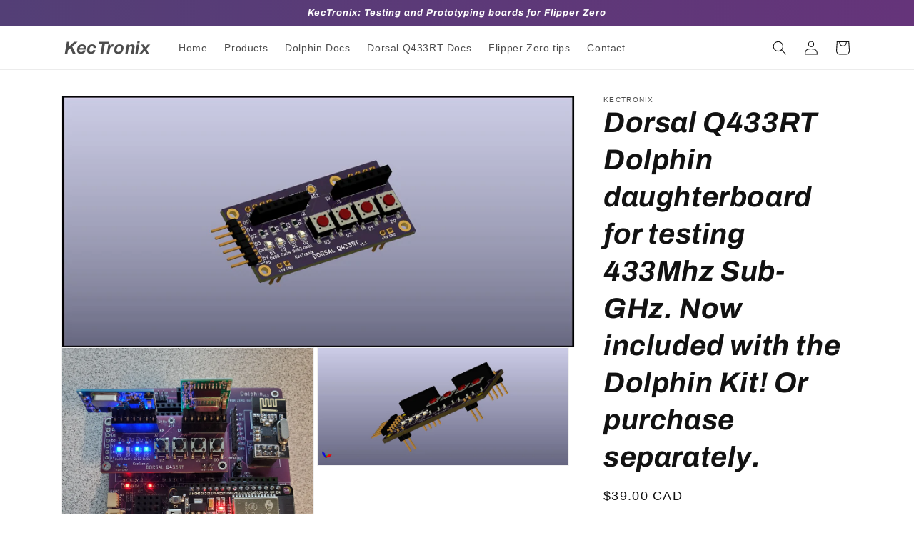

--- FILE ---
content_type: text/html; charset=utf-8
request_url: https://kectronix.com/en-ca/products/dorsal-q433rt-dolphin-daughterboard-for-testing-433mhz-sub-ghz-on-flipper-zero
body_size: 25895
content:
<!doctype html>
<html class="no-js" lang="en">
  <head>
    <meta charset="utf-8">
    <meta http-equiv="X-UA-Compatible" content="IE=edge">
    <meta name="viewport" content="width=device-width,initial-scale=1">
    <meta name="theme-color" content="">
    <link rel="canonical" href="https://kectronix.com/en-ca/products/dorsal-q433rt-dolphin-daughterboard-for-testing-433mhz-sub-ghz-on-flipper-zero">
    <link rel="preconnect" href="https://cdn.shopify.com" crossorigin><link rel="preconnect" href="https://fonts.shopifycdn.com" crossorigin><title>
      Dorsal Q433RT Dolphin daughterboard for testing 433Mhz Sub-GHz. Now in
 &ndash; KecTronix</title>

    
      <meta name="description" content="The Dorsal Q433RT daughterboard for the Dolphin experimenters board This kit includes the Dorsal Q433RT board, one TX/RX set, TX/RX antennas, and 5 headers that need to be soldered to the board.  The right angle 6-pin header for J5 is included for interfacing to the receiver’s output pins; it doesn’t need to be soldere">
    

    

<meta property="og:site_name" content="KecTronix">
<meta property="og:url" content="https://kectronix.com/en-ca/products/dorsal-q433rt-dolphin-daughterboard-for-testing-433mhz-sub-ghz-on-flipper-zero">
<meta property="og:title" content="Dorsal Q433RT Dolphin daughterboard for testing 433Mhz Sub-GHz. Now in">
<meta property="og:type" content="product">
<meta property="og:description" content="The Dorsal Q433RT daughterboard for the Dolphin experimenters board This kit includes the Dorsal Q433RT board, one TX/RX set, TX/RX antennas, and 5 headers that need to be soldered to the board.  The right angle 6-pin header for J5 is included for interfacing to the receiver’s output pins; it doesn’t need to be soldere"><meta property="og:image" content="http://kectronix.com/cdn/shop/products/Dorsal-Q433RT-v1_2RayAngle.jpg?v=1682439978">
  <meta property="og:image:secure_url" content="https://kectronix.com/cdn/shop/products/Dorsal-Q433RT-v1_2RayAngle.jpg?v=1682439978">
  <meta property="og:image:width" content="1918">
  <meta property="og:image:height" content="935"><meta property="og:price:amount" content="39.00">
  <meta property="og:price:currency" content="CAD"><meta name="twitter:card" content="summary_large_image">
<meta name="twitter:title" content="Dorsal Q433RT Dolphin daughterboard for testing 433Mhz Sub-GHz. Now in">
<meta name="twitter:description" content="The Dorsal Q433RT daughterboard for the Dolphin experimenters board This kit includes the Dorsal Q433RT board, one TX/RX set, TX/RX antennas, and 5 headers that need to be soldered to the board.  The right angle 6-pin header for J5 is included for interfacing to the receiver’s output pins; it doesn’t need to be soldere">


    <script src="//kectronix.com/cdn/shop/t/1/assets/constants.js?v=95358004781563950421681678030" defer="defer"></script>
    <script src="//kectronix.com/cdn/shop/t/1/assets/pubsub.js?v=2921868252632587581681678037" defer="defer"></script>
    <script src="//kectronix.com/cdn/shop/t/1/assets/global.js?v=127210358271191040921681678032" defer="defer"></script>
    <script>window.performance && window.performance.mark && window.performance.mark('shopify.content_for_header.start');</script><meta id="shopify-digital-wallet" name="shopify-digital-wallet" content="/75146297644/digital_wallets/dialog">
<meta name="shopify-checkout-api-token" content="d18256f661782bc4b9b4bd17cd1a8add">
<meta id="in-context-paypal-metadata" data-shop-id="75146297644" data-venmo-supported="true" data-environment="production" data-locale="en_US" data-paypal-v4="true" data-currency="CAD">
<link rel="alternate" hreflang="x-default" href="https://kectronix.com/products/dorsal-q433rt-dolphin-daughterboard-for-testing-433mhz-sub-ghz-on-flipper-zero">
<link rel="alternate" hreflang="en" href="https://kectronix.com/products/dorsal-q433rt-dolphin-daughterboard-for-testing-433mhz-sub-ghz-on-flipper-zero">
<link rel="alternate" hreflang="en-CA" href="https://kectronix.com/en-ca/products/dorsal-q433rt-dolphin-daughterboard-for-testing-433mhz-sub-ghz-on-flipper-zero">
<link rel="alternate" type="application/json+oembed" href="https://kectronix.com/en-ca/products/dorsal-q433rt-dolphin-daughterboard-for-testing-433mhz-sub-ghz-on-flipper-zero.oembed">
<script async="async" src="/checkouts/internal/preloads.js?locale=en-CA"></script>
<script id="shopify-features" type="application/json">{"accessToken":"d18256f661782bc4b9b4bd17cd1a8add","betas":["rich-media-storefront-analytics"],"domain":"kectronix.com","predictiveSearch":true,"shopId":75146297644,"locale":"en"}</script>
<script>var Shopify = Shopify || {};
Shopify.shop = "kectronix-9686.myshopify.com";
Shopify.locale = "en";
Shopify.currency = {"active":"CAD","rate":"1.39047895"};
Shopify.country = "CA";
Shopify.theme = {"name":"Dawn","id":148184826156,"schema_name":"Dawn","schema_version":"9.0.0","theme_store_id":887,"role":"main"};
Shopify.theme.handle = "null";
Shopify.theme.style = {"id":null,"handle":null};
Shopify.cdnHost = "kectronix.com/cdn";
Shopify.routes = Shopify.routes || {};
Shopify.routes.root = "/en-ca/";</script>
<script type="module">!function(o){(o.Shopify=o.Shopify||{}).modules=!0}(window);</script>
<script>!function(o){function n(){var o=[];function n(){o.push(Array.prototype.slice.apply(arguments))}return n.q=o,n}var t=o.Shopify=o.Shopify||{};t.loadFeatures=n(),t.autoloadFeatures=n()}(window);</script>
<script id="shop-js-analytics" type="application/json">{"pageType":"product"}</script>
<script defer="defer" async type="module" src="//kectronix.com/cdn/shopifycloud/shop-js/modules/v2/client.init-shop-cart-sync_BT-GjEfc.en.esm.js"></script>
<script defer="defer" async type="module" src="//kectronix.com/cdn/shopifycloud/shop-js/modules/v2/chunk.common_D58fp_Oc.esm.js"></script>
<script defer="defer" async type="module" src="//kectronix.com/cdn/shopifycloud/shop-js/modules/v2/chunk.modal_xMitdFEc.esm.js"></script>
<script type="module">
  await import("//kectronix.com/cdn/shopifycloud/shop-js/modules/v2/client.init-shop-cart-sync_BT-GjEfc.en.esm.js");
await import("//kectronix.com/cdn/shopifycloud/shop-js/modules/v2/chunk.common_D58fp_Oc.esm.js");
await import("//kectronix.com/cdn/shopifycloud/shop-js/modules/v2/chunk.modal_xMitdFEc.esm.js");

  window.Shopify.SignInWithShop?.initShopCartSync?.({"fedCMEnabled":true,"windoidEnabled":true});

</script>
<script id="__st">var __st={"a":75146297644,"offset":-21600,"reqid":"516037f4-a09d-4ece-a455-e78fc25cc8c8-1769378286","pageurl":"kectronix.com\/en-ca\/products\/dorsal-q433rt-dolphin-daughterboard-for-testing-433mhz-sub-ghz-on-flipper-zero","u":"2914796b55d0","p":"product","rtyp":"product","rid":8274688770348};</script>
<script>window.ShopifyPaypalV4VisibilityTracking = true;</script>
<script id="captcha-bootstrap">!function(){'use strict';const t='contact',e='account',n='new_comment',o=[[t,t],['blogs',n],['comments',n],[t,'customer']],c=[[e,'customer_login'],[e,'guest_login'],[e,'recover_customer_password'],[e,'create_customer']],r=t=>t.map((([t,e])=>`form[action*='/${t}']:not([data-nocaptcha='true']) input[name='form_type'][value='${e}']`)).join(','),a=t=>()=>t?[...document.querySelectorAll(t)].map((t=>t.form)):[];function s(){const t=[...o],e=r(t);return a(e)}const i='password',u='form_key',d=['recaptcha-v3-token','g-recaptcha-response','h-captcha-response',i],f=()=>{try{return window.sessionStorage}catch{return}},m='__shopify_v',_=t=>t.elements[u];function p(t,e,n=!1){try{const o=window.sessionStorage,c=JSON.parse(o.getItem(e)),{data:r}=function(t){const{data:e,action:n}=t;return t[m]||n?{data:e,action:n}:{data:t,action:n}}(c);for(const[e,n]of Object.entries(r))t.elements[e]&&(t.elements[e].value=n);n&&o.removeItem(e)}catch(o){console.error('form repopulation failed',{error:o})}}const l='form_type',E='cptcha';function T(t){t.dataset[E]=!0}const w=window,h=w.document,L='Shopify',v='ce_forms',y='captcha';let A=!1;((t,e)=>{const n=(g='f06e6c50-85a8-45c8-87d0-21a2b65856fe',I='https://cdn.shopify.com/shopifycloud/storefront-forms-hcaptcha/ce_storefront_forms_captcha_hcaptcha.v1.5.2.iife.js',D={infoText:'Protected by hCaptcha',privacyText:'Privacy',termsText:'Terms'},(t,e,n)=>{const o=w[L][v],c=o.bindForm;if(c)return c(t,g,e,D).then(n);var r;o.q.push([[t,g,e,D],n]),r=I,A||(h.body.append(Object.assign(h.createElement('script'),{id:'captcha-provider',async:!0,src:r})),A=!0)});var g,I,D;w[L]=w[L]||{},w[L][v]=w[L][v]||{},w[L][v].q=[],w[L][y]=w[L][y]||{},w[L][y].protect=function(t,e){n(t,void 0,e),T(t)},Object.freeze(w[L][y]),function(t,e,n,w,h,L){const[v,y,A,g]=function(t,e,n){const i=e?o:[],u=t?c:[],d=[...i,...u],f=r(d),m=r(i),_=r(d.filter((([t,e])=>n.includes(e))));return[a(f),a(m),a(_),s()]}(w,h,L),I=t=>{const e=t.target;return e instanceof HTMLFormElement?e:e&&e.form},D=t=>v().includes(t);t.addEventListener('submit',(t=>{const e=I(t);if(!e)return;const n=D(e)&&!e.dataset.hcaptchaBound&&!e.dataset.recaptchaBound,o=_(e),c=g().includes(e)&&(!o||!o.value);(n||c)&&t.preventDefault(),c&&!n&&(function(t){try{if(!f())return;!function(t){const e=f();if(!e)return;const n=_(t);if(!n)return;const o=n.value;o&&e.removeItem(o)}(t);const e=Array.from(Array(32),(()=>Math.random().toString(36)[2])).join('');!function(t,e){_(t)||t.append(Object.assign(document.createElement('input'),{type:'hidden',name:u})),t.elements[u].value=e}(t,e),function(t,e){const n=f();if(!n)return;const o=[...t.querySelectorAll(`input[type='${i}']`)].map((({name:t})=>t)),c=[...d,...o],r={};for(const[a,s]of new FormData(t).entries())c.includes(a)||(r[a]=s);n.setItem(e,JSON.stringify({[m]:1,action:t.action,data:r}))}(t,e)}catch(e){console.error('failed to persist form',e)}}(e),e.submit())}));const S=(t,e)=>{t&&!t.dataset[E]&&(n(t,e.some((e=>e===t))),T(t))};for(const o of['focusin','change'])t.addEventListener(o,(t=>{const e=I(t);D(e)&&S(e,y())}));const B=e.get('form_key'),M=e.get(l),P=B&&M;t.addEventListener('DOMContentLoaded',(()=>{const t=y();if(P)for(const e of t)e.elements[l].value===M&&p(e,B);[...new Set([...A(),...v().filter((t=>'true'===t.dataset.shopifyCaptcha))])].forEach((e=>S(e,t)))}))}(h,new URLSearchParams(w.location.search),n,t,e,['guest_login'])})(!0,!0)}();</script>
<script integrity="sha256-4kQ18oKyAcykRKYeNunJcIwy7WH5gtpwJnB7kiuLZ1E=" data-source-attribution="shopify.loadfeatures" defer="defer" src="//kectronix.com/cdn/shopifycloud/storefront/assets/storefront/load_feature-a0a9edcb.js" crossorigin="anonymous"></script>
<script data-source-attribution="shopify.dynamic_checkout.dynamic.init">var Shopify=Shopify||{};Shopify.PaymentButton=Shopify.PaymentButton||{isStorefrontPortableWallets:!0,init:function(){window.Shopify.PaymentButton.init=function(){};var t=document.createElement("script");t.src="https://kectronix.com/cdn/shopifycloud/portable-wallets/latest/portable-wallets.en.js",t.type="module",document.head.appendChild(t)}};
</script>
<script data-source-attribution="shopify.dynamic_checkout.buyer_consent">
  function portableWalletsHideBuyerConsent(e){var t=document.getElementById("shopify-buyer-consent"),n=document.getElementById("shopify-subscription-policy-button");t&&n&&(t.classList.add("hidden"),t.setAttribute("aria-hidden","true"),n.removeEventListener("click",e))}function portableWalletsShowBuyerConsent(e){var t=document.getElementById("shopify-buyer-consent"),n=document.getElementById("shopify-subscription-policy-button");t&&n&&(t.classList.remove("hidden"),t.removeAttribute("aria-hidden"),n.addEventListener("click",e))}window.Shopify?.PaymentButton&&(window.Shopify.PaymentButton.hideBuyerConsent=portableWalletsHideBuyerConsent,window.Shopify.PaymentButton.showBuyerConsent=portableWalletsShowBuyerConsent);
</script>
<script>
  function portableWalletsCleanup(e){e&&e.src&&console.error("Failed to load portable wallets script "+e.src);var t=document.querySelectorAll("shopify-accelerated-checkout .shopify-payment-button__skeleton, shopify-accelerated-checkout-cart .wallet-cart-button__skeleton"),e=document.getElementById("shopify-buyer-consent");for(let e=0;e<t.length;e++)t[e].remove();e&&e.remove()}function portableWalletsNotLoadedAsModule(e){e instanceof ErrorEvent&&"string"==typeof e.message&&e.message.includes("import.meta")&&"string"==typeof e.filename&&e.filename.includes("portable-wallets")&&(window.removeEventListener("error",portableWalletsNotLoadedAsModule),window.Shopify.PaymentButton.failedToLoad=e,"loading"===document.readyState?document.addEventListener("DOMContentLoaded",window.Shopify.PaymentButton.init):window.Shopify.PaymentButton.init())}window.addEventListener("error",portableWalletsNotLoadedAsModule);
</script>

<script type="module" src="https://kectronix.com/cdn/shopifycloud/portable-wallets/latest/portable-wallets.en.js" onError="portableWalletsCleanup(this)" crossorigin="anonymous"></script>
<script nomodule>
  document.addEventListener("DOMContentLoaded", portableWalletsCleanup);
</script>

<link id="shopify-accelerated-checkout-styles" rel="stylesheet" media="screen" href="https://kectronix.com/cdn/shopifycloud/portable-wallets/latest/accelerated-checkout-backwards-compat.css" crossorigin="anonymous">
<style id="shopify-accelerated-checkout-cart">
        #shopify-buyer-consent {
  margin-top: 1em;
  display: inline-block;
  width: 100%;
}

#shopify-buyer-consent.hidden {
  display: none;
}

#shopify-subscription-policy-button {
  background: none;
  border: none;
  padding: 0;
  text-decoration: underline;
  font-size: inherit;
  cursor: pointer;
}

#shopify-subscription-policy-button::before {
  box-shadow: none;
}

      </style>
<script id="sections-script" data-sections="header" defer="defer" src="//kectronix.com/cdn/shop/t/1/compiled_assets/scripts.js?v=71"></script>
<script>window.performance && window.performance.mark && window.performance.mark('shopify.content_for_header.end');</script>


    <style data-shopify>
      
      
      
      
      @font-face {
  font-family: Archivo;
  font-weight: 700;
  font-style: italic;
  font-display: swap;
  src: url("//kectronix.com/cdn/fonts/archivo/archivo_i7.3dc798c6f261b8341dd97dd5c78d97d457c63517.woff2") format("woff2"),
       url("//kectronix.com/cdn/fonts/archivo/archivo_i7.3b65e9d326e7379bd5f15bcb927c5d533d950ff6.woff") format("woff");
}


      :root {
        --font-body-family: "system_ui", -apple-system, 'Segoe UI', Roboto, 'Helvetica Neue', 'Noto Sans', 'Liberation Sans', Arial, sans-serif, 'Apple Color Emoji', 'Segoe UI Emoji', 'Segoe UI Symbol', 'Noto Color Emoji';
        --font-body-style: normal;
        --font-body-weight: 400;
        --font-body-weight-bold: 700;

        --font-heading-family: Archivo, sans-serif;
        --font-heading-style: italic;
        --font-heading-weight: 700;

        --font-body-scale: 1.0;
        --font-heading-scale: 1.0;

        --color-base-text: 18, 18, 18;
        --color-shadow: 18, 18, 18;
        --color-base-background-1: 255, 255, 255;
        --color-base-background-2: 243, 243, 243;
        --color-base-solid-button-labels: 255, 255, 255;
        --color-base-outline-button-labels: 18, 18, 18;
        --color-base-accent-1: 18, 18, 18;
        --color-base-accent-2: 113, 60, 96;
        --payment-terms-background-color: #ffffff;

        --gradient-base-background-1: #ffffff;
        --gradient-base-background-2: #f3f3f3;
        --gradient-base-accent-1: linear-gradient(274deg, rgba(101, 52, 122, 1) 4%, rgba(83, 63, 118, 1) 100%);
        --gradient-base-accent-2: #713c60;

        --media-padding: px;
        --media-border-opacity: 0.05;
        --media-border-width: 1px;
        --media-radius: 0px;
        --media-shadow-opacity: 0.0;
        --media-shadow-horizontal-offset: 0px;
        --media-shadow-vertical-offset: 4px;
        --media-shadow-blur-radius: 5px;
        --media-shadow-visible: 0;

        --page-width: 120rem;
        --page-width-margin: 0rem;

        --product-card-image-padding: 0.0rem;
        --product-card-corner-radius: 0.0rem;
        --product-card-text-alignment: left;
        --product-card-border-width: 0.0rem;
        --product-card-border-opacity: 0.1;
        --product-card-shadow-opacity: 0.0;
        --product-card-shadow-visible: 0;
        --product-card-shadow-horizontal-offset: 0.0rem;
        --product-card-shadow-vertical-offset: 0.4rem;
        --product-card-shadow-blur-radius: 0.5rem;

        --collection-card-image-padding: 0.0rem;
        --collection-card-corner-radius: 0.0rem;
        --collection-card-text-alignment: left;
        --collection-card-border-width: 0.0rem;
        --collection-card-border-opacity: 0.1;
        --collection-card-shadow-opacity: 0.0;
        --collection-card-shadow-visible: 0;
        --collection-card-shadow-horizontal-offset: 0.0rem;
        --collection-card-shadow-vertical-offset: 0.4rem;
        --collection-card-shadow-blur-radius: 0.5rem;

        --blog-card-image-padding: 0.0rem;
        --blog-card-corner-radius: 0.0rem;
        --blog-card-text-alignment: left;
        --blog-card-border-width: 0.0rem;
        --blog-card-border-opacity: 0.1;
        --blog-card-shadow-opacity: 0.0;
        --blog-card-shadow-visible: 0;
        --blog-card-shadow-horizontal-offset: 0.0rem;
        --blog-card-shadow-vertical-offset: 0.4rem;
        --blog-card-shadow-blur-radius: 0.5rem;

        --badge-corner-radius: 4.0rem;

        --popup-border-width: 1px;
        --popup-border-opacity: 0.1;
        --popup-corner-radius: 0px;
        --popup-shadow-opacity: 0.0;
        --popup-shadow-horizontal-offset: 0px;
        --popup-shadow-vertical-offset: 4px;
        --popup-shadow-blur-radius: 5px;

        --drawer-border-width: 1px;
        --drawer-border-opacity: 0.1;
        --drawer-shadow-opacity: 0.0;
        --drawer-shadow-horizontal-offset: 0px;
        --drawer-shadow-vertical-offset: 4px;
        --drawer-shadow-blur-radius: 5px;

        --spacing-sections-desktop: 0px;
        --spacing-sections-mobile: 0px;

        --grid-desktop-vertical-spacing: 8px;
        --grid-desktop-horizontal-spacing: 8px;
        --grid-mobile-vertical-spacing: 4px;
        --grid-mobile-horizontal-spacing: 4px;

        --text-boxes-border-opacity: 0.1;
        --text-boxes-border-width: 0px;
        --text-boxes-radius: 0px;
        --text-boxes-shadow-opacity: 0.0;
        --text-boxes-shadow-visible: 0;
        --text-boxes-shadow-horizontal-offset: 0px;
        --text-boxes-shadow-vertical-offset: 4px;
        --text-boxes-shadow-blur-radius: 5px;

        --buttons-radius: 0px;
        --buttons-radius-outset: 0px;
        --buttons-border-width: 1px;
        --buttons-border-opacity: 1.0;
        --buttons-shadow-opacity: 0.0;
        --buttons-shadow-visible: 0;
        --buttons-shadow-horizontal-offset: 0px;
        --buttons-shadow-vertical-offset: 4px;
        --buttons-shadow-blur-radius: 5px;
        --buttons-border-offset: 0px;

        --inputs-radius: 0px;
        --inputs-border-width: 1px;
        --inputs-border-opacity: 0.55;
        --inputs-shadow-opacity: 0.0;
        --inputs-shadow-horizontal-offset: 0px;
        --inputs-margin-offset: 0px;
        --inputs-shadow-vertical-offset: 4px;
        --inputs-shadow-blur-radius: 5px;
        --inputs-radius-outset: 0px;

        --variant-pills-radius: 40px;
        --variant-pills-border-width: 1px;
        --variant-pills-border-opacity: 0.55;
        --variant-pills-shadow-opacity: 0.0;
        --variant-pills-shadow-horizontal-offset: 0px;
        --variant-pills-shadow-vertical-offset: 4px;
        --variant-pills-shadow-blur-radius: 5px;
      }

      *,
      *::before,
      *::after {
        box-sizing: inherit;
      }

      html {
        box-sizing: border-box;
        font-size: calc(var(--font-body-scale) * 62.5%);
        height: 100%;
      }

      body {
        display: grid;
        grid-template-rows: auto auto 1fr auto;
        grid-template-columns: 100%;
        min-height: 100%;
        margin: 0;
        font-size: 1.5rem;
        letter-spacing: 0.06rem;
        line-height: calc(1 + 0.8 / var(--font-body-scale));
        font-family: var(--font-body-family);
        font-style: var(--font-body-style);
        font-weight: var(--font-body-weight);
      }

      @media screen and (min-width: 750px) {
        body {
          font-size: 1.6rem;
        }
      }
    </style>

    <link href="//kectronix.com/cdn/shop/t/1/assets/base.css?v=140624990073879848751681678015" rel="stylesheet" type="text/css" media="all" />
<link rel="preload" as="font" href="//kectronix.com/cdn/fonts/archivo/archivo_i7.3dc798c6f261b8341dd97dd5c78d97d457c63517.woff2" type="font/woff2" crossorigin><link rel="stylesheet" href="//kectronix.com/cdn/shop/t/1/assets/component-predictive-search.css?v=85913294783299393391681678027" media="print" onload="this.media='all'"><script>document.documentElement.className = document.documentElement.className.replace('no-js', 'js');
    if (Shopify.designMode) {
      document.documentElement.classList.add('shopify-design-mode');
    }
    </script>
  <link href="https://monorail-edge.shopifysvc.com" rel="dns-prefetch">
<script>(function(){if ("sendBeacon" in navigator && "performance" in window) {try {var session_token_from_headers = performance.getEntriesByType('navigation')[0].serverTiming.find(x => x.name == '_s').description;} catch {var session_token_from_headers = undefined;}var session_cookie_matches = document.cookie.match(/_shopify_s=([^;]*)/);var session_token_from_cookie = session_cookie_matches && session_cookie_matches.length === 2 ? session_cookie_matches[1] : "";var session_token = session_token_from_headers || session_token_from_cookie || "";function handle_abandonment_event(e) {var entries = performance.getEntries().filter(function(entry) {return /monorail-edge.shopifysvc.com/.test(entry.name);});if (!window.abandonment_tracked && entries.length === 0) {window.abandonment_tracked = true;var currentMs = Date.now();var navigation_start = performance.timing.navigationStart;var payload = {shop_id: 75146297644,url: window.location.href,navigation_start,duration: currentMs - navigation_start,session_token,page_type: "product"};window.navigator.sendBeacon("https://monorail-edge.shopifysvc.com/v1/produce", JSON.stringify({schema_id: "online_store_buyer_site_abandonment/1.1",payload: payload,metadata: {event_created_at_ms: currentMs,event_sent_at_ms: currentMs}}));}}window.addEventListener('pagehide', handle_abandonment_event);}}());</script>
<script id="web-pixels-manager-setup">(function e(e,d,r,n,o){if(void 0===o&&(o={}),!Boolean(null===(a=null===(i=window.Shopify)||void 0===i?void 0:i.analytics)||void 0===a?void 0:a.replayQueue)){var i,a;window.Shopify=window.Shopify||{};var t=window.Shopify;t.analytics=t.analytics||{};var s=t.analytics;s.replayQueue=[],s.publish=function(e,d,r){return s.replayQueue.push([e,d,r]),!0};try{self.performance.mark("wpm:start")}catch(e){}var l=function(){var e={modern:/Edge?\/(1{2}[4-9]|1[2-9]\d|[2-9]\d{2}|\d{4,})\.\d+(\.\d+|)|Firefox\/(1{2}[4-9]|1[2-9]\d|[2-9]\d{2}|\d{4,})\.\d+(\.\d+|)|Chrom(ium|e)\/(9{2}|\d{3,})\.\d+(\.\d+|)|(Maci|X1{2}).+ Version\/(15\.\d+|(1[6-9]|[2-9]\d|\d{3,})\.\d+)([,.]\d+|)( \(\w+\)|)( Mobile\/\w+|) Safari\/|Chrome.+OPR\/(9{2}|\d{3,})\.\d+\.\d+|(CPU[ +]OS|iPhone[ +]OS|CPU[ +]iPhone|CPU IPhone OS|CPU iPad OS)[ +]+(15[._]\d+|(1[6-9]|[2-9]\d|\d{3,})[._]\d+)([._]\d+|)|Android:?[ /-](13[3-9]|1[4-9]\d|[2-9]\d{2}|\d{4,})(\.\d+|)(\.\d+|)|Android.+Firefox\/(13[5-9]|1[4-9]\d|[2-9]\d{2}|\d{4,})\.\d+(\.\d+|)|Android.+Chrom(ium|e)\/(13[3-9]|1[4-9]\d|[2-9]\d{2}|\d{4,})\.\d+(\.\d+|)|SamsungBrowser\/([2-9]\d|\d{3,})\.\d+/,legacy:/Edge?\/(1[6-9]|[2-9]\d|\d{3,})\.\d+(\.\d+|)|Firefox\/(5[4-9]|[6-9]\d|\d{3,})\.\d+(\.\d+|)|Chrom(ium|e)\/(5[1-9]|[6-9]\d|\d{3,})\.\d+(\.\d+|)([\d.]+$|.*Safari\/(?![\d.]+ Edge\/[\d.]+$))|(Maci|X1{2}).+ Version\/(10\.\d+|(1[1-9]|[2-9]\d|\d{3,})\.\d+)([,.]\d+|)( \(\w+\)|)( Mobile\/\w+|) Safari\/|Chrome.+OPR\/(3[89]|[4-9]\d|\d{3,})\.\d+\.\d+|(CPU[ +]OS|iPhone[ +]OS|CPU[ +]iPhone|CPU IPhone OS|CPU iPad OS)[ +]+(10[._]\d+|(1[1-9]|[2-9]\d|\d{3,})[._]\d+)([._]\d+|)|Android:?[ /-](13[3-9]|1[4-9]\d|[2-9]\d{2}|\d{4,})(\.\d+|)(\.\d+|)|Mobile Safari.+OPR\/([89]\d|\d{3,})\.\d+\.\d+|Android.+Firefox\/(13[5-9]|1[4-9]\d|[2-9]\d{2}|\d{4,})\.\d+(\.\d+|)|Android.+Chrom(ium|e)\/(13[3-9]|1[4-9]\d|[2-9]\d{2}|\d{4,})\.\d+(\.\d+|)|Android.+(UC? ?Browser|UCWEB|U3)[ /]?(15\.([5-9]|\d{2,})|(1[6-9]|[2-9]\d|\d{3,})\.\d+)\.\d+|SamsungBrowser\/(5\.\d+|([6-9]|\d{2,})\.\d+)|Android.+MQ{2}Browser\/(14(\.(9|\d{2,})|)|(1[5-9]|[2-9]\d|\d{3,})(\.\d+|))(\.\d+|)|K[Aa][Ii]OS\/(3\.\d+|([4-9]|\d{2,})\.\d+)(\.\d+|)/},d=e.modern,r=e.legacy,n=navigator.userAgent;return n.match(d)?"modern":n.match(r)?"legacy":"unknown"}(),u="modern"===l?"modern":"legacy",c=(null!=n?n:{modern:"",legacy:""})[u],f=function(e){return[e.baseUrl,"/wpm","/b",e.hashVersion,"modern"===e.buildTarget?"m":"l",".js"].join("")}({baseUrl:d,hashVersion:r,buildTarget:u}),m=function(e){var d=e.version,r=e.bundleTarget,n=e.surface,o=e.pageUrl,i=e.monorailEndpoint;return{emit:function(e){var a=e.status,t=e.errorMsg,s=(new Date).getTime(),l=JSON.stringify({metadata:{event_sent_at_ms:s},events:[{schema_id:"web_pixels_manager_load/3.1",payload:{version:d,bundle_target:r,page_url:o,status:a,surface:n,error_msg:t},metadata:{event_created_at_ms:s}}]});if(!i)return console&&console.warn&&console.warn("[Web Pixels Manager] No Monorail endpoint provided, skipping logging."),!1;try{return self.navigator.sendBeacon.bind(self.navigator)(i,l)}catch(e){}var u=new XMLHttpRequest;try{return u.open("POST",i,!0),u.setRequestHeader("Content-Type","text/plain"),u.send(l),!0}catch(e){return console&&console.warn&&console.warn("[Web Pixels Manager] Got an unhandled error while logging to Monorail."),!1}}}}({version:r,bundleTarget:l,surface:e.surface,pageUrl:self.location.href,monorailEndpoint:e.monorailEndpoint});try{o.browserTarget=l,function(e){var d=e.src,r=e.async,n=void 0===r||r,o=e.onload,i=e.onerror,a=e.sri,t=e.scriptDataAttributes,s=void 0===t?{}:t,l=document.createElement("script"),u=document.querySelector("head"),c=document.querySelector("body");if(l.async=n,l.src=d,a&&(l.integrity=a,l.crossOrigin="anonymous"),s)for(var f in s)if(Object.prototype.hasOwnProperty.call(s,f))try{l.dataset[f]=s[f]}catch(e){}if(o&&l.addEventListener("load",o),i&&l.addEventListener("error",i),u)u.appendChild(l);else{if(!c)throw new Error("Did not find a head or body element to append the script");c.appendChild(l)}}({src:f,async:!0,onload:function(){if(!function(){var e,d;return Boolean(null===(d=null===(e=window.Shopify)||void 0===e?void 0:e.analytics)||void 0===d?void 0:d.initialized)}()){var d=window.webPixelsManager.init(e)||void 0;if(d){var r=window.Shopify.analytics;r.replayQueue.forEach((function(e){var r=e[0],n=e[1],o=e[2];d.publishCustomEvent(r,n,o)})),r.replayQueue=[],r.publish=d.publishCustomEvent,r.visitor=d.visitor,r.initialized=!0}}},onerror:function(){return m.emit({status:"failed",errorMsg:"".concat(f," has failed to load")})},sri:function(e){var d=/^sha384-[A-Za-z0-9+/=]+$/;return"string"==typeof e&&d.test(e)}(c)?c:"",scriptDataAttributes:o}),m.emit({status:"loading"})}catch(e){m.emit({status:"failed",errorMsg:(null==e?void 0:e.message)||"Unknown error"})}}})({shopId: 75146297644,storefrontBaseUrl: "https://kectronix.com",extensionsBaseUrl: "https://extensions.shopifycdn.com/cdn/shopifycloud/web-pixels-manager",monorailEndpoint: "https://monorail-edge.shopifysvc.com/unstable/produce_batch",surface: "storefront-renderer",enabledBetaFlags: ["2dca8a86"],webPixelsConfigList: [{"id":"shopify-app-pixel","configuration":"{}","eventPayloadVersion":"v1","runtimeContext":"STRICT","scriptVersion":"0450","apiClientId":"shopify-pixel","type":"APP","privacyPurposes":["ANALYTICS","MARKETING"]},{"id":"shopify-custom-pixel","eventPayloadVersion":"v1","runtimeContext":"LAX","scriptVersion":"0450","apiClientId":"shopify-pixel","type":"CUSTOM","privacyPurposes":["ANALYTICS","MARKETING"]}],isMerchantRequest: false,initData: {"shop":{"name":"KecTronix","paymentSettings":{"currencyCode":"USD"},"myshopifyDomain":"kectronix-9686.myshopify.com","countryCode":"US","storefrontUrl":"https:\/\/kectronix.com\/en-ca"},"customer":null,"cart":null,"checkout":null,"productVariants":[{"price":{"amount":39.0,"currencyCode":"CAD"},"product":{"title":"Dorsal Q433RT Dolphin daughterboard for testing 433Mhz Sub-GHz.  Now included with the Dolphin Kit! Or purchase separately.","vendor":"Kectronix","id":"8274688770348","untranslatedTitle":"Dorsal Q433RT Dolphin daughterboard for testing 433Mhz Sub-GHz.  Now included with the Dolphin Kit! Or purchase separately.","url":"\/en-ca\/products\/dorsal-q433rt-dolphin-daughterboard-for-testing-433mhz-sub-ghz-on-flipper-zero","type":"Hobby Electronics"},"id":"44964032413996","image":{"src":"\/\/kectronix.com\/cdn\/shop\/products\/Dorsal-Q433RT-v1_2RayAngle.jpg?v=1682439978"},"sku":"","title":"Default Title","untranslatedTitle":"Default Title"}],"purchasingCompany":null},},"https://kectronix.com/cdn","fcfee988w5aeb613cpc8e4bc33m6693e112",{"modern":"","legacy":""},{"shopId":"75146297644","storefrontBaseUrl":"https:\/\/kectronix.com","extensionBaseUrl":"https:\/\/extensions.shopifycdn.com\/cdn\/shopifycloud\/web-pixels-manager","surface":"storefront-renderer","enabledBetaFlags":"[\"2dca8a86\"]","isMerchantRequest":"false","hashVersion":"fcfee988w5aeb613cpc8e4bc33m6693e112","publish":"custom","events":"[[\"page_viewed\",{}],[\"product_viewed\",{\"productVariant\":{\"price\":{\"amount\":39.0,\"currencyCode\":\"CAD\"},\"product\":{\"title\":\"Dorsal Q433RT Dolphin daughterboard for testing 433Mhz Sub-GHz.  Now included with the Dolphin Kit! Or purchase separately.\",\"vendor\":\"Kectronix\",\"id\":\"8274688770348\",\"untranslatedTitle\":\"Dorsal Q433RT Dolphin daughterboard for testing 433Mhz Sub-GHz.  Now included with the Dolphin Kit! Or purchase separately.\",\"url\":\"\/en-ca\/products\/dorsal-q433rt-dolphin-daughterboard-for-testing-433mhz-sub-ghz-on-flipper-zero\",\"type\":\"Hobby Electronics\"},\"id\":\"44964032413996\",\"image\":{\"src\":\"\/\/kectronix.com\/cdn\/shop\/products\/Dorsal-Q433RT-v1_2RayAngle.jpg?v=1682439978\"},\"sku\":\"\",\"title\":\"Default Title\",\"untranslatedTitle\":\"Default Title\"}}]]"});</script><script>
  window.ShopifyAnalytics = window.ShopifyAnalytics || {};
  window.ShopifyAnalytics.meta = window.ShopifyAnalytics.meta || {};
  window.ShopifyAnalytics.meta.currency = 'CAD';
  var meta = {"product":{"id":8274688770348,"gid":"gid:\/\/shopify\/Product\/8274688770348","vendor":"Kectronix","type":"Hobby Electronics","handle":"dorsal-q433rt-dolphin-daughterboard-for-testing-433mhz-sub-ghz-on-flipper-zero","variants":[{"id":44964032413996,"price":3900,"name":"Dorsal Q433RT Dolphin daughterboard for testing 433Mhz Sub-GHz.  Now included with the Dolphin Kit! Or purchase separately.","public_title":null,"sku":""}],"remote":false},"page":{"pageType":"product","resourceType":"product","resourceId":8274688770348,"requestId":"516037f4-a09d-4ece-a455-e78fc25cc8c8-1769378286"}};
  for (var attr in meta) {
    window.ShopifyAnalytics.meta[attr] = meta[attr];
  }
</script>
<script class="analytics">
  (function () {
    var customDocumentWrite = function(content) {
      var jquery = null;

      if (window.jQuery) {
        jquery = window.jQuery;
      } else if (window.Checkout && window.Checkout.$) {
        jquery = window.Checkout.$;
      }

      if (jquery) {
        jquery('body').append(content);
      }
    };

    var hasLoggedConversion = function(token) {
      if (token) {
        return document.cookie.indexOf('loggedConversion=' + token) !== -1;
      }
      return false;
    }

    var setCookieIfConversion = function(token) {
      if (token) {
        var twoMonthsFromNow = new Date(Date.now());
        twoMonthsFromNow.setMonth(twoMonthsFromNow.getMonth() + 2);

        document.cookie = 'loggedConversion=' + token + '; expires=' + twoMonthsFromNow;
      }
    }

    var trekkie = window.ShopifyAnalytics.lib = window.trekkie = window.trekkie || [];
    if (trekkie.integrations) {
      return;
    }
    trekkie.methods = [
      'identify',
      'page',
      'ready',
      'track',
      'trackForm',
      'trackLink'
    ];
    trekkie.factory = function(method) {
      return function() {
        var args = Array.prototype.slice.call(arguments);
        args.unshift(method);
        trekkie.push(args);
        return trekkie;
      };
    };
    for (var i = 0; i < trekkie.methods.length; i++) {
      var key = trekkie.methods[i];
      trekkie[key] = trekkie.factory(key);
    }
    trekkie.load = function(config) {
      trekkie.config = config || {};
      trekkie.config.initialDocumentCookie = document.cookie;
      var first = document.getElementsByTagName('script')[0];
      var script = document.createElement('script');
      script.type = 'text/javascript';
      script.onerror = function(e) {
        var scriptFallback = document.createElement('script');
        scriptFallback.type = 'text/javascript';
        scriptFallback.onerror = function(error) {
                var Monorail = {
      produce: function produce(monorailDomain, schemaId, payload) {
        var currentMs = new Date().getTime();
        var event = {
          schema_id: schemaId,
          payload: payload,
          metadata: {
            event_created_at_ms: currentMs,
            event_sent_at_ms: currentMs
          }
        };
        return Monorail.sendRequest("https://" + monorailDomain + "/v1/produce", JSON.stringify(event));
      },
      sendRequest: function sendRequest(endpointUrl, payload) {
        // Try the sendBeacon API
        if (window && window.navigator && typeof window.navigator.sendBeacon === 'function' && typeof window.Blob === 'function' && !Monorail.isIos12()) {
          var blobData = new window.Blob([payload], {
            type: 'text/plain'
          });

          if (window.navigator.sendBeacon(endpointUrl, blobData)) {
            return true;
          } // sendBeacon was not successful

        } // XHR beacon

        var xhr = new XMLHttpRequest();

        try {
          xhr.open('POST', endpointUrl);
          xhr.setRequestHeader('Content-Type', 'text/plain');
          xhr.send(payload);
        } catch (e) {
          console.log(e);
        }

        return false;
      },
      isIos12: function isIos12() {
        return window.navigator.userAgent.lastIndexOf('iPhone; CPU iPhone OS 12_') !== -1 || window.navigator.userAgent.lastIndexOf('iPad; CPU OS 12_') !== -1;
      }
    };
    Monorail.produce('monorail-edge.shopifysvc.com',
      'trekkie_storefront_load_errors/1.1',
      {shop_id: 75146297644,
      theme_id: 148184826156,
      app_name: "storefront",
      context_url: window.location.href,
      source_url: "//kectronix.com/cdn/s/trekkie.storefront.8d95595f799fbf7e1d32231b9a28fd43b70c67d3.min.js"});

        };
        scriptFallback.async = true;
        scriptFallback.src = '//kectronix.com/cdn/s/trekkie.storefront.8d95595f799fbf7e1d32231b9a28fd43b70c67d3.min.js';
        first.parentNode.insertBefore(scriptFallback, first);
      };
      script.async = true;
      script.src = '//kectronix.com/cdn/s/trekkie.storefront.8d95595f799fbf7e1d32231b9a28fd43b70c67d3.min.js';
      first.parentNode.insertBefore(script, first);
    };
    trekkie.load(
      {"Trekkie":{"appName":"storefront","development":false,"defaultAttributes":{"shopId":75146297644,"isMerchantRequest":null,"themeId":148184826156,"themeCityHash":"2873203246375361020","contentLanguage":"en","currency":"CAD","eventMetadataId":"2753c165-140d-41a1-b945-7c5ac46cb6d8"},"isServerSideCookieWritingEnabled":true,"monorailRegion":"shop_domain","enabledBetaFlags":["65f19447"]},"Session Attribution":{},"S2S":{"facebookCapiEnabled":false,"source":"trekkie-storefront-renderer","apiClientId":580111}}
    );

    var loaded = false;
    trekkie.ready(function() {
      if (loaded) return;
      loaded = true;

      window.ShopifyAnalytics.lib = window.trekkie;

      var originalDocumentWrite = document.write;
      document.write = customDocumentWrite;
      try { window.ShopifyAnalytics.merchantGoogleAnalytics.call(this); } catch(error) {};
      document.write = originalDocumentWrite;

      window.ShopifyAnalytics.lib.page(null,{"pageType":"product","resourceType":"product","resourceId":8274688770348,"requestId":"516037f4-a09d-4ece-a455-e78fc25cc8c8-1769378286","shopifyEmitted":true});

      var match = window.location.pathname.match(/checkouts\/(.+)\/(thank_you|post_purchase)/)
      var token = match? match[1]: undefined;
      if (!hasLoggedConversion(token)) {
        setCookieIfConversion(token);
        window.ShopifyAnalytics.lib.track("Viewed Product",{"currency":"CAD","variantId":44964032413996,"productId":8274688770348,"productGid":"gid:\/\/shopify\/Product\/8274688770348","name":"Dorsal Q433RT Dolphin daughterboard for testing 433Mhz Sub-GHz.  Now included with the Dolphin Kit! Or purchase separately.","price":"39.00","sku":"","brand":"Kectronix","variant":null,"category":"Hobby Electronics","nonInteraction":true,"remote":false},undefined,undefined,{"shopifyEmitted":true});
      window.ShopifyAnalytics.lib.track("monorail:\/\/trekkie_storefront_viewed_product\/1.1",{"currency":"CAD","variantId":44964032413996,"productId":8274688770348,"productGid":"gid:\/\/shopify\/Product\/8274688770348","name":"Dorsal Q433RT Dolphin daughterboard for testing 433Mhz Sub-GHz.  Now included with the Dolphin Kit! Or purchase separately.","price":"39.00","sku":"","brand":"Kectronix","variant":null,"category":"Hobby Electronics","nonInteraction":true,"remote":false,"referer":"https:\/\/kectronix.com\/en-ca\/products\/dorsal-q433rt-dolphin-daughterboard-for-testing-433mhz-sub-ghz-on-flipper-zero"});
      }
    });


        var eventsListenerScript = document.createElement('script');
        eventsListenerScript.async = true;
        eventsListenerScript.src = "//kectronix.com/cdn/shopifycloud/storefront/assets/shop_events_listener-3da45d37.js";
        document.getElementsByTagName('head')[0].appendChild(eventsListenerScript);

})();</script>
<script
  defer
  src="https://kectronix.com/cdn/shopifycloud/perf-kit/shopify-perf-kit-3.0.4.min.js"
  data-application="storefront-renderer"
  data-shop-id="75146297644"
  data-render-region="gcp-us-east1"
  data-page-type="product"
  data-theme-instance-id="148184826156"
  data-theme-name="Dawn"
  data-theme-version="9.0.0"
  data-monorail-region="shop_domain"
  data-resource-timing-sampling-rate="10"
  data-shs="true"
  data-shs-beacon="true"
  data-shs-export-with-fetch="true"
  data-shs-logs-sample-rate="1"
  data-shs-beacon-endpoint="https://kectronix.com/api/collect"
></script>
</head>

  <body class="gradient">
    <a class="skip-to-content-link button visually-hidden" href="#MainContent">
      Skip to content
    </a><!-- BEGIN sections: header-group -->
<div id="shopify-section-sections--18749206823212__announcement-bar" class="shopify-section shopify-section-group-header-group announcement-bar-section"><div class="announcement-bar color-accent-1 gradient" role="region" aria-label="Announcement" ><div class="page-width">
                <p class="announcement-bar__message center h5">
                  <span>KecTronix: Testing and Prototyping boards for Flipper Zero</span></p>
              </div></div>
</div><div id="shopify-section-sections--18749206823212__header" class="shopify-section shopify-section-group-header-group section-header"><link rel="stylesheet" href="//kectronix.com/cdn/shop/t/1/assets/component-list-menu.css?v=151968516119678728991681678022" media="print" onload="this.media='all'">
<link rel="stylesheet" href="//kectronix.com/cdn/shop/t/1/assets/component-search.css?v=184225813856820874251681678029" media="print" onload="this.media='all'">
<link rel="stylesheet" href="//kectronix.com/cdn/shop/t/1/assets/component-menu-drawer.css?v=94074963897493609391681678025" media="print" onload="this.media='all'">
<link rel="stylesheet" href="//kectronix.com/cdn/shop/t/1/assets/component-cart-notification.css?v=108833082844665799571681678019" media="print" onload="this.media='all'">
<link rel="stylesheet" href="//kectronix.com/cdn/shop/t/1/assets/component-cart-items.css?v=29412722223528841861681678019" media="print" onload="this.media='all'"><link rel="stylesheet" href="//kectronix.com/cdn/shop/t/1/assets/component-price.css?v=65402837579211014041681678027" media="print" onload="this.media='all'">
  <link rel="stylesheet" href="//kectronix.com/cdn/shop/t/1/assets/component-loading-overlay.css?v=167310470843593579841681678023" media="print" onload="this.media='all'"><noscript><link href="//kectronix.com/cdn/shop/t/1/assets/component-list-menu.css?v=151968516119678728991681678022" rel="stylesheet" type="text/css" media="all" /></noscript>
<noscript><link href="//kectronix.com/cdn/shop/t/1/assets/component-search.css?v=184225813856820874251681678029" rel="stylesheet" type="text/css" media="all" /></noscript>
<noscript><link href="//kectronix.com/cdn/shop/t/1/assets/component-menu-drawer.css?v=94074963897493609391681678025" rel="stylesheet" type="text/css" media="all" /></noscript>
<noscript><link href="//kectronix.com/cdn/shop/t/1/assets/component-cart-notification.css?v=108833082844665799571681678019" rel="stylesheet" type="text/css" media="all" /></noscript>
<noscript><link href="//kectronix.com/cdn/shop/t/1/assets/component-cart-items.css?v=29412722223528841861681678019" rel="stylesheet" type="text/css" media="all" /></noscript>

<style>
  header-drawer {
    justify-self: start;
    margin-left: -1.2rem;
  }@media screen and (min-width: 990px) {
      header-drawer {
        display: none;
      }
    }.menu-drawer-container {
    display: flex;
  }

  .list-menu {
    list-style: none;
    padding: 0;
    margin: 0;
  }

  .list-menu--inline {
    display: inline-flex;
    flex-wrap: wrap;
  }

  summary.list-menu__item {
    padding-right: 2.7rem;
  }

  .list-menu__item {
    display: flex;
    align-items: center;
    line-height: calc(1 + 0.3 / var(--font-body-scale));
  }

  .list-menu__item--link {
    text-decoration: none;
    padding-bottom: 1rem;
    padding-top: 1rem;
    line-height: calc(1 + 0.8 / var(--font-body-scale));
  }

  @media screen and (min-width: 750px) {
    .list-menu__item--link {
      padding-bottom: 0.5rem;
      padding-top: 0.5rem;
    }
  }
</style><style data-shopify>.header {
    padding-top: 4px;
    padding-bottom: 4px;
  }

  .section-header {
    position: sticky; /* This is for fixing a Safari z-index issue. PR #2147 */
    margin-bottom: 0px;
  }

  @media screen and (min-width: 750px) {
    .section-header {
      margin-bottom: 0px;
    }
  }

  @media screen and (min-width: 990px) {
    .header {
      padding-top: 8px;
      padding-bottom: 8px;
    }
  }</style><script src="//kectronix.com/cdn/shop/t/1/assets/details-disclosure.js?v=153497636716254413831681678031" defer="defer"></script>
<script src="//kectronix.com/cdn/shop/t/1/assets/details-modal.js?v=4511761896672669691681678032" defer="defer"></script>
<script src="//kectronix.com/cdn/shop/t/1/assets/cart-notification.js?v=160453272920806432391681678016" defer="defer"></script>
<script src="//kectronix.com/cdn/shop/t/1/assets/search-form.js?v=113639710312857635801681678039" defer="defer"></script><svg xmlns="http://www.w3.org/2000/svg" class="hidden">
  <symbol id="icon-search" viewbox="0 0 18 19" fill="none">
    <path fill-rule="evenodd" clip-rule="evenodd" d="M11.03 11.68A5.784 5.784 0 112.85 3.5a5.784 5.784 0 018.18 8.18zm.26 1.12a6.78 6.78 0 11.72-.7l5.4 5.4a.5.5 0 11-.71.7l-5.41-5.4z" fill="currentColor"/>
  </symbol>

  <symbol id="icon-reset" class="icon icon-close"  fill="none" viewBox="0 0 18 18" stroke="currentColor">
    <circle r="8.5" cy="9" cx="9" stroke-opacity="0.2"/>
    <path d="M6.82972 6.82915L1.17193 1.17097" stroke-linecap="round" stroke-linejoin="round" transform="translate(5 5)"/>
    <path d="M1.22896 6.88502L6.77288 1.11523" stroke-linecap="round" stroke-linejoin="round" transform="translate(5 5)"/>
  </symbol>

  <symbol id="icon-close" class="icon icon-close" fill="none" viewBox="0 0 18 17">
    <path d="M.865 15.978a.5.5 0 00.707.707l7.433-7.431 7.579 7.282a.501.501 0 00.846-.37.5.5 0 00-.153-.351L9.712 8.546l7.417-7.416a.5.5 0 10-.707-.708L8.991 7.853 1.413.573a.5.5 0 10-.693.72l7.563 7.268-7.418 7.417z" fill="currentColor">
  </symbol>
</svg><sticky-header data-sticky-type="always" class="header-wrapper color-background-1 gradient header-wrapper--border-bottom">
  <header class="header header--middle-left header--mobile-center page-width header--has-menu"><header-drawer data-breakpoint="tablet">
        <details id="Details-menu-drawer-container" class="menu-drawer-container">
          <summary class="header__icon header__icon--menu header__icon--summary link focus-inset" aria-label="Menu">
            <span>
              <svg
  xmlns="http://www.w3.org/2000/svg"
  aria-hidden="true"
  focusable="false"
  class="icon icon-hamburger"
  fill="none"
  viewBox="0 0 18 16"
>
  <path d="M1 .5a.5.5 0 100 1h15.71a.5.5 0 000-1H1zM.5 8a.5.5 0 01.5-.5h15.71a.5.5 0 010 1H1A.5.5 0 01.5 8zm0 7a.5.5 0 01.5-.5h15.71a.5.5 0 010 1H1a.5.5 0 01-.5-.5z" fill="currentColor">
</svg>

              <svg
  xmlns="http://www.w3.org/2000/svg"
  aria-hidden="true"
  focusable="false"
  class="icon icon-close"
  fill="none"
  viewBox="0 0 18 17"
>
  <path d="M.865 15.978a.5.5 0 00.707.707l7.433-7.431 7.579 7.282a.501.501 0 00.846-.37.5.5 0 00-.153-.351L9.712 8.546l7.417-7.416a.5.5 0 10-.707-.708L8.991 7.853 1.413.573a.5.5 0 10-.693.72l7.563 7.268-7.418 7.417z" fill="currentColor">
</svg>

            </span>
          </summary>
          <div id="menu-drawer" class="gradient menu-drawer motion-reduce" tabindex="-1">
            <div class="menu-drawer__inner-container">
              <div class="menu-drawer__navigation-container">
                <nav class="menu-drawer__navigation">
                  <ul class="menu-drawer__menu has-submenu list-menu" role="list"><li><a href="/en-ca" class="menu-drawer__menu-item list-menu__item link link--text focus-inset">
                            Home
                          </a></li><li><a href="/en-ca/collections/all" class="menu-drawer__menu-item list-menu__item link link--text focus-inset">
                            Products
                          </a></li><li><a href="/en-ca/pages/documentation" class="menu-drawer__menu-item list-menu__item link link--text focus-inset">
                            Dolphin Docs
                          </a></li><li><a href="/en-ca/pages/dorsal-q433rt-docs" class="menu-drawer__menu-item list-menu__item link link--text focus-inset">
                            Dorsal Q433RT Docs
                          </a></li><li><a href="/en-ca/pages/flipper-zero-tips" class="menu-drawer__menu-item list-menu__item link link--text focus-inset">
                            Flipper Zero tips
                          </a></li><li><a href="/en-ca/pages/contact" class="menu-drawer__menu-item list-menu__item link link--text focus-inset">
                            Contact
                          </a></li></ul>
                </nav>
                <div class="menu-drawer__utility-links"><a href="https://shopify.com/75146297644/account?locale=en&region_country=CA" class="menu-drawer__account link focus-inset h5 medium-hide large-up-hide">
                      <svg
  xmlns="http://www.w3.org/2000/svg"
  aria-hidden="true"
  focusable="false"
  class="icon icon-account"
  fill="none"
  viewBox="0 0 18 19"
>
  <path fill-rule="evenodd" clip-rule="evenodd" d="M6 4.5a3 3 0 116 0 3 3 0 01-6 0zm3-4a4 4 0 100 8 4 4 0 000-8zm5.58 12.15c1.12.82 1.83 2.24 1.91 4.85H1.51c.08-2.6.79-4.03 1.9-4.85C4.66 11.75 6.5 11.5 9 11.5s4.35.26 5.58 1.15zM9 10.5c-2.5 0-4.65.24-6.17 1.35C1.27 12.98.5 14.93.5 18v.5h17V18c0-3.07-.77-5.02-2.33-6.15-1.52-1.1-3.67-1.35-6.17-1.35z" fill="currentColor">
</svg>

Log in</a><ul class="list list-social list-unstyled" role="list"></ul>
                </div>
              </div>
            </div>
          </div>
        </details>
      </header-drawer><a href="/en-ca" class="header__heading-link link link--text focus-inset"><span class="h2">KecTronix</span></a><nav class="header__inline-menu">
          <ul class="list-menu list-menu--inline" role="list"><li><a href="/en-ca" class="header__menu-item list-menu__item link link--text focus-inset">
                    <span>Home</span>
                  </a></li><li><a href="/en-ca/collections/all" class="header__menu-item list-menu__item link link--text focus-inset">
                    <span>Products</span>
                  </a></li><li><a href="/en-ca/pages/documentation" class="header__menu-item list-menu__item link link--text focus-inset">
                    <span>Dolphin Docs</span>
                  </a></li><li><a href="/en-ca/pages/dorsal-q433rt-docs" class="header__menu-item list-menu__item link link--text focus-inset">
                    <span>Dorsal Q433RT Docs</span>
                  </a></li><li><a href="/en-ca/pages/flipper-zero-tips" class="header__menu-item list-menu__item link link--text focus-inset">
                    <span>Flipper Zero tips</span>
                  </a></li><li><a href="/en-ca/pages/contact" class="header__menu-item list-menu__item link link--text focus-inset">
                    <span>Contact</span>
                  </a></li></ul>
        </nav><div class="header__icons">
      <div class="desktop-localization-wrapper">
</div>
      <details-modal class="header__search">
        <details>
          <summary class="header__icon header__icon--search header__icon--summary link focus-inset modal__toggle" aria-haspopup="dialog" aria-label="Search">
            <span>
              <svg class="modal__toggle-open icon icon-search" aria-hidden="true" focusable="false">
                <use href="#icon-search">
              </svg>
              <svg class="modal__toggle-close icon icon-close" aria-hidden="true" focusable="false">
                <use href="#icon-close">
              </svg>
            </span>
          </summary>
          <div class="search-modal modal__content gradient" role="dialog" aria-modal="true" aria-label="Search">
            <div class="modal-overlay"></div>
            <div class="search-modal__content search-modal__content-bottom" tabindex="-1"><predictive-search class="search-modal__form" data-loading-text="Loading..."><form action="/en-ca/search" method="get" role="search" class="search search-modal__form">
                    <div class="field">
                      <input class="search__input field__input"
                        id="Search-In-Modal"
                        type="search"
                        name="q"
                        value=""
                        placeholder="Search"role="combobox"
                          aria-expanded="false"
                          aria-owns="predictive-search-results"
                          aria-controls="predictive-search-results"
                          aria-haspopup="listbox"
                          aria-autocomplete="list"
                          autocorrect="off"
                          autocomplete="off"
                          autocapitalize="off"
                          spellcheck="false">
                      <label class="field__label" for="Search-In-Modal">Search</label>
                      <input type="hidden" name="options[prefix]" value="last">
                      <button type="reset" class="reset__button field__button hidden" aria-label="Clear search term">
                        <svg class="icon icon-close" aria-hidden="true" focusable="false">
                          <use xlink:href="#icon-reset">
                        </svg>
                      </button>
                      <button class="search__button field__button" aria-label="Search">
                        <svg class="icon icon-search" aria-hidden="true" focusable="false">
                          <use href="#icon-search">
                        </svg>
                      </button>
                    </div><div class="predictive-search predictive-search--header" tabindex="-1" data-predictive-search>
                        <div class="predictive-search__loading-state">
                          <svg aria-hidden="true" focusable="false" class="spinner" viewBox="0 0 66 66" xmlns="http://www.w3.org/2000/svg">
                            <circle class="path" fill="none" stroke-width="6" cx="33" cy="33" r="30"></circle>
                          </svg>
                        </div>
                      </div>

                      <span class="predictive-search-status visually-hidden" role="status" aria-hidden="true"></span></form></predictive-search><button type="button" class="search-modal__close-button modal__close-button link link--text focus-inset" aria-label="Close">
                <svg class="icon icon-close" aria-hidden="true" focusable="false">
                  <use href="#icon-close">
                </svg>
              </button>
            </div>
          </div>
        </details>
      </details-modal><a href="https://shopify.com/75146297644/account?locale=en&region_country=CA" class="header__icon header__icon--account link focus-inset small-hide">
          <svg
  xmlns="http://www.w3.org/2000/svg"
  aria-hidden="true"
  focusable="false"
  class="icon icon-account"
  fill="none"
  viewBox="0 0 18 19"
>
  <path fill-rule="evenodd" clip-rule="evenodd" d="M6 4.5a3 3 0 116 0 3 3 0 01-6 0zm3-4a4 4 0 100 8 4 4 0 000-8zm5.58 12.15c1.12.82 1.83 2.24 1.91 4.85H1.51c.08-2.6.79-4.03 1.9-4.85C4.66 11.75 6.5 11.5 9 11.5s4.35.26 5.58 1.15zM9 10.5c-2.5 0-4.65.24-6.17 1.35C1.27 12.98.5 14.93.5 18v.5h17V18c0-3.07-.77-5.02-2.33-6.15-1.52-1.1-3.67-1.35-6.17-1.35z" fill="currentColor">
</svg>

          <span class="visually-hidden">Log in</span>
        </a><a href="/en-ca/cart" class="header__icon header__icon--cart link focus-inset" id="cart-icon-bubble"><svg
  class="icon icon-cart-empty"
  aria-hidden="true"
  focusable="false"
  xmlns="http://www.w3.org/2000/svg"
  viewBox="0 0 40 40"
  fill="none"
>
  <path d="m15.75 11.8h-3.16l-.77 11.6a5 5 0 0 0 4.99 5.34h7.38a5 5 0 0 0 4.99-5.33l-.78-11.61zm0 1h-2.22l-.71 10.67a4 4 0 0 0 3.99 4.27h7.38a4 4 0 0 0 4-4.27l-.72-10.67h-2.22v.63a4.75 4.75 0 1 1 -9.5 0zm8.5 0h-7.5v.63a3.75 3.75 0 1 0 7.5 0z" fill="currentColor" fill-rule="evenodd"/>
</svg>
<span class="visually-hidden">Cart</span></a>
    </div>
  </header>
</sticky-header>

<cart-notification>
  <div class="cart-notification-wrapper page-width">
    <div
      id="cart-notification"
      class="cart-notification focus-inset color-background-1 gradient"
      aria-modal="true"
      aria-label="Item added to your cart"
      role="dialog"
      tabindex="-1"
    >
      <div class="cart-notification__header">
        <h2 class="cart-notification__heading caption-large text-body"><svg
  class="icon icon-checkmark color-foreground-text"
  aria-hidden="true"
  focusable="false"
  xmlns="http://www.w3.org/2000/svg"
  viewBox="0 0 12 9"
  fill="none"
>
  <path fill-rule="evenodd" clip-rule="evenodd" d="M11.35.643a.5.5 0 01.006.707l-6.77 6.886a.5.5 0 01-.719-.006L.638 4.845a.5.5 0 11.724-.69l2.872 3.011 6.41-6.517a.5.5 0 01.707-.006h-.001z" fill="currentColor"/>
</svg>
Item added to your cart
        </h2>
        <button
          type="button"
          class="cart-notification__close modal__close-button link link--text focus-inset"
          aria-label="Close"
        >
          <svg class="icon icon-close" aria-hidden="true" focusable="false">
            <use href="#icon-close">
          </svg>
        </button>
      </div>
      <div id="cart-notification-product" class="cart-notification-product"></div>
      <div class="cart-notification__links">
        <a
          href="/en-ca/cart"
          id="cart-notification-button"
          class="button button--secondary button--full-width"
        >View cart</a>
        <form action="/en-ca/cart" method="post" id="cart-notification-form">
          <button class="button button--primary button--full-width" name="checkout">
            Check out
          </button>
        </form>
        <button type="button" class="link button-label">Continue shopping</button>
      </div>
    </div>
  </div>
</cart-notification>
<style data-shopify>
  .cart-notification {
    display: none;
  }
</style>


<script type="application/ld+json">
  {
    "@context": "http://schema.org",
    "@type": "Organization",
    "name": "KecTronix",
    
    "sameAs": [
      "",
      "",
      "",
      "",
      "",
      "",
      "",
      "",
      ""
    ],
    "url": "https:\/\/kectronix.com"
  }
</script>
</div>
<!-- END sections: header-group -->

    <main id="MainContent" class="content-for-layout focus-none" role="main" tabindex="-1">
      <section id="shopify-section-template--18749206495532__1683969215016b33e5" class="shopify-section section"><div class="page-width"></div>


</section><section id="shopify-section-template--18749206495532__main" class="shopify-section section"><section
  id="MainProduct-template--18749206495532__main"
  class="page-width section-template--18749206495532__main-padding"
  data-section="template--18749206495532__main"
>
  <link href="//kectronix.com/cdn/shop/t/1/assets/section-main-product.css?v=157092525546755742111681678043" rel="stylesheet" type="text/css" media="all" />
  <link href="//kectronix.com/cdn/shop/t/1/assets/component-accordion.css?v=180964204318874863811681678017" rel="stylesheet" type="text/css" media="all" />
  <link href="//kectronix.com/cdn/shop/t/1/assets/component-price.css?v=65402837579211014041681678027" rel="stylesheet" type="text/css" media="all" />
  <link href="//kectronix.com/cdn/shop/t/1/assets/component-slider.css?v=111384418465749404671681678029" rel="stylesheet" type="text/css" media="all" />
  <link href="//kectronix.com/cdn/shop/t/1/assets/component-rating.css?v=24573085263941240431681678028" rel="stylesheet" type="text/css" media="all" />
  <link href="//kectronix.com/cdn/shop/t/1/assets/component-loading-overlay.css?v=167310470843593579841681678023" rel="stylesheet" type="text/css" media="all" />
  <link href="//kectronix.com/cdn/shop/t/1/assets/component-deferred-media.css?v=8449899997886876191681678021" rel="stylesheet" type="text/css" media="all" />
<style data-shopify>.section-template--18749206495532__main-padding {
      padding-top: 27px;
      padding-bottom: 9px;
    }

    @media screen and (min-width: 750px) {
      .section-template--18749206495532__main-padding {
        padding-top: 36px;
        padding-bottom: 12px;
      }
    }</style><script src="//kectronix.com/cdn/shop/t/1/assets/product-info.js?v=174806172978439001541681678036" defer="defer"></script>
  <script src="//kectronix.com/cdn/shop/t/1/assets/product-form.js?v=70868584464135832471681678036" defer="defer"></script>
  


  <div class="product product--large product--left product--stacked product--mobile-hide grid grid--1-col grid--2-col-tablet">
    <div class="grid__item product__media-wrapper">
      
<media-gallery
  id="MediaGallery-template--18749206495532__main"
  role="region"
  
    class="product__column-sticky"
  
  aria-label="Gallery Viewer"
  data-desktop-layout="stacked"
>
  <div id="GalleryStatus-template--18749206495532__main" class="visually-hidden" role="status"></div>
  <slider-component id="GalleryViewer-template--18749206495532__main" class="slider-mobile-gutter"><a class="skip-to-content-link button visually-hidden quick-add-hidden" href="#ProductInfo-template--18749206495532__main">
        Skip to product information
      </a><ul
      id="Slider-Gallery-template--18749206495532__main"
      class="product__media-list contains-media grid grid--peek list-unstyled slider slider--mobile"
      role="list"
    ><li
            id="Slide-template--18749206495532__main-33628813721900"
            class="product__media-item grid__item slider__slide is-active"
            data-media-id="template--18749206495532__main-33628813721900"
          >

<div
  class="product-media-container media-type-image media-fit-contain global-media-settings gradient constrain-height"
  style="--ratio: 2.051336898395722; --preview-ratio: 2.051336898395722;"
>
  <noscript><div class="product__media media">
        <img src="//kectronix.com/cdn/shop/products/Dorsal-Q433RT-v1_2RayAngle.jpg?v=1682439978&amp;width=1946" alt="" srcset="//kectronix.com/cdn/shop/products/Dorsal-Q433RT-v1_2RayAngle.jpg?v=1682439978&amp;width=246 246w, //kectronix.com/cdn/shop/products/Dorsal-Q433RT-v1_2RayAngle.jpg?v=1682439978&amp;width=493 493w, //kectronix.com/cdn/shop/products/Dorsal-Q433RT-v1_2RayAngle.jpg?v=1682439978&amp;width=600 600w, //kectronix.com/cdn/shop/products/Dorsal-Q433RT-v1_2RayAngle.jpg?v=1682439978&amp;width=713 713w, //kectronix.com/cdn/shop/products/Dorsal-Q433RT-v1_2RayAngle.jpg?v=1682439978&amp;width=823 823w, //kectronix.com/cdn/shop/products/Dorsal-Q433RT-v1_2RayAngle.jpg?v=1682439978&amp;width=990 990w, //kectronix.com/cdn/shop/products/Dorsal-Q433RT-v1_2RayAngle.jpg?v=1682439978&amp;width=1100 1100w, //kectronix.com/cdn/shop/products/Dorsal-Q433RT-v1_2RayAngle.jpg?v=1682439978&amp;width=1206 1206w, //kectronix.com/cdn/shop/products/Dorsal-Q433RT-v1_2RayAngle.jpg?v=1682439978&amp;width=1346 1346w, //kectronix.com/cdn/shop/products/Dorsal-Q433RT-v1_2RayAngle.jpg?v=1682439978&amp;width=1426 1426w, //kectronix.com/cdn/shop/products/Dorsal-Q433RT-v1_2RayAngle.jpg?v=1682439978&amp;width=1646 1646w, //kectronix.com/cdn/shop/products/Dorsal-Q433RT-v1_2RayAngle.jpg?v=1682439978&amp;width=1946 1946w" width="1946" height="949" sizes="(min-width: 1200px) 715px, (min-width: 990px) calc(65.0vw - 10rem), (min-width: 750px) calc((100vw - 11.5rem) / 2), calc(100vw / 1 - 4rem)">
      </div></noscript>

  <modal-opener class="product__modal-opener product__modal-opener--image no-js-hidden" data-modal="#ProductModal-template--18749206495532__main">
    <span class="product__media-icon motion-reduce quick-add-hidden product__media-icon--lightbox" aria-hidden="true"><svg
  aria-hidden="true"
  focusable="false"
  class="icon icon-plus"
  width="19"
  height="19"
  viewBox="0 0 19 19"
  fill="none"
  xmlns="http://www.w3.org/2000/svg"
>
  <path fill-rule="evenodd" clip-rule="evenodd" d="M4.66724 7.93978C4.66655 7.66364 4.88984 7.43922 5.16598 7.43853L10.6996 7.42464C10.9758 7.42395 11.2002 7.64724 11.2009 7.92339C11.2016 8.19953 10.9783 8.42395 10.7021 8.42464L5.16849 8.43852C4.89235 8.43922 4.66793 8.21592 4.66724 7.93978Z" fill="currentColor"/>
  <path fill-rule="evenodd" clip-rule="evenodd" d="M7.92576 4.66463C8.2019 4.66394 8.42632 4.88723 8.42702 5.16337L8.4409 10.697C8.44159 10.9732 8.2183 11.1976 7.94215 11.1983C7.66601 11.199 7.44159 10.9757 7.4409 10.6995L7.42702 5.16588C7.42633 4.88974 7.64962 4.66532 7.92576 4.66463Z" fill="currentColor"/>
  <path fill-rule="evenodd" clip-rule="evenodd" d="M12.8324 3.03011C10.1255 0.323296 5.73693 0.323296 3.03011 3.03011C0.323296 5.73693 0.323296 10.1256 3.03011 12.8324C5.73693 15.5392 10.1255 15.5392 12.8324 12.8324C15.5392 10.1256 15.5392 5.73693 12.8324 3.03011ZM2.32301 2.32301C5.42035 -0.774336 10.4421 -0.774336 13.5395 2.32301C16.6101 5.39361 16.6366 10.3556 13.619 13.4588L18.2473 18.0871C18.4426 18.2824 18.4426 18.599 18.2473 18.7943C18.0521 18.9895 17.7355 18.9895 17.5402 18.7943L12.8778 14.1318C9.76383 16.6223 5.20839 16.4249 2.32301 13.5395C-0.774335 10.4421 -0.774335 5.42035 2.32301 2.32301Z" fill="currentColor"/>
</svg>
</span>
    <div class="loading-overlay__spinner hidden">
      <svg
        aria-hidden="true"
        focusable="false"
        class="spinner"
        viewBox="0 0 66 66"
        xmlns="http://www.w3.org/2000/svg"
      >
        <circle class="path" fill="none" stroke-width="4" cx="33" cy="33" r="30"></circle>
      </svg>
    </div>
    <div class="product__media media media--transparent">
      <img src="//kectronix.com/cdn/shop/products/Dorsal-Q433RT-v1_2RayAngle.jpg?v=1682439978&amp;width=1946" alt="" srcset="//kectronix.com/cdn/shop/products/Dorsal-Q433RT-v1_2RayAngle.jpg?v=1682439978&amp;width=246 246w, //kectronix.com/cdn/shop/products/Dorsal-Q433RT-v1_2RayAngle.jpg?v=1682439978&amp;width=493 493w, //kectronix.com/cdn/shop/products/Dorsal-Q433RT-v1_2RayAngle.jpg?v=1682439978&amp;width=600 600w, //kectronix.com/cdn/shop/products/Dorsal-Q433RT-v1_2RayAngle.jpg?v=1682439978&amp;width=713 713w, //kectronix.com/cdn/shop/products/Dorsal-Q433RT-v1_2RayAngle.jpg?v=1682439978&amp;width=823 823w, //kectronix.com/cdn/shop/products/Dorsal-Q433RT-v1_2RayAngle.jpg?v=1682439978&amp;width=990 990w, //kectronix.com/cdn/shop/products/Dorsal-Q433RT-v1_2RayAngle.jpg?v=1682439978&amp;width=1100 1100w, //kectronix.com/cdn/shop/products/Dorsal-Q433RT-v1_2RayAngle.jpg?v=1682439978&amp;width=1206 1206w, //kectronix.com/cdn/shop/products/Dorsal-Q433RT-v1_2RayAngle.jpg?v=1682439978&amp;width=1346 1346w, //kectronix.com/cdn/shop/products/Dorsal-Q433RT-v1_2RayAngle.jpg?v=1682439978&amp;width=1426 1426w, //kectronix.com/cdn/shop/products/Dorsal-Q433RT-v1_2RayAngle.jpg?v=1682439978&amp;width=1646 1646w, //kectronix.com/cdn/shop/products/Dorsal-Q433RT-v1_2RayAngle.jpg?v=1682439978&amp;width=1946 1946w" width="1946" height="949" class="image-magnify-lightbox" sizes="(min-width: 1200px) 715px, (min-width: 990px) calc(65.0vw - 10rem), (min-width: 750px) calc((100vw - 11.5rem) / 2), calc(100vw / 1 - 4rem)">
    </div>
    <button class="product__media-toggle quick-add-hidden product__media-zoom-lightbox" type="button" aria-haspopup="dialog" data-media-id="33628813721900">
      <span class="visually-hidden">
        Open media 1 in modal
      </span>
    </button>
  </modal-opener></div>

          </li><li
            id="Slide-template--18749206495532__main-33628330230060"
            class="product__media-item grid__item slider__slide"
            data-media-id="template--18749206495532__main-33628330230060"
          >

<div
  class="product-media-container media-type-image media-fit-contain global-media-settings gradient constrain-height"
  style="--ratio: 0.75; --preview-ratio: 0.75;"
>
  <noscript><div class="product__media media">
        <img src="//kectronix.com/cdn/shop/products/20230331_145247_1c29f328-40a4-43db-b576-c63b5d9f3e4b.jpg?v=1682439978&amp;width=1946" alt="Dorsal Q433RT installed on the Dolphin board" srcset="//kectronix.com/cdn/shop/products/20230331_145247_1c29f328-40a4-43db-b576-c63b5d9f3e4b.jpg?v=1682439978&amp;width=246 246w, //kectronix.com/cdn/shop/products/20230331_145247_1c29f328-40a4-43db-b576-c63b5d9f3e4b.jpg?v=1682439978&amp;width=493 493w, //kectronix.com/cdn/shop/products/20230331_145247_1c29f328-40a4-43db-b576-c63b5d9f3e4b.jpg?v=1682439978&amp;width=600 600w, //kectronix.com/cdn/shop/products/20230331_145247_1c29f328-40a4-43db-b576-c63b5d9f3e4b.jpg?v=1682439978&amp;width=713 713w, //kectronix.com/cdn/shop/products/20230331_145247_1c29f328-40a4-43db-b576-c63b5d9f3e4b.jpg?v=1682439978&amp;width=823 823w, //kectronix.com/cdn/shop/products/20230331_145247_1c29f328-40a4-43db-b576-c63b5d9f3e4b.jpg?v=1682439978&amp;width=990 990w, //kectronix.com/cdn/shop/products/20230331_145247_1c29f328-40a4-43db-b576-c63b5d9f3e4b.jpg?v=1682439978&amp;width=1100 1100w, //kectronix.com/cdn/shop/products/20230331_145247_1c29f328-40a4-43db-b576-c63b5d9f3e4b.jpg?v=1682439978&amp;width=1206 1206w, //kectronix.com/cdn/shop/products/20230331_145247_1c29f328-40a4-43db-b576-c63b5d9f3e4b.jpg?v=1682439978&amp;width=1346 1346w, //kectronix.com/cdn/shop/products/20230331_145247_1c29f328-40a4-43db-b576-c63b5d9f3e4b.jpg?v=1682439978&amp;width=1426 1426w, //kectronix.com/cdn/shop/products/20230331_145247_1c29f328-40a4-43db-b576-c63b5d9f3e4b.jpg?v=1682439978&amp;width=1646 1646w, //kectronix.com/cdn/shop/products/20230331_145247_1c29f328-40a4-43db-b576-c63b5d9f3e4b.jpg?v=1682439978&amp;width=1946 1946w" width="1946" height="2595" loading="lazy" sizes="(min-width: 1200px) 715px, (min-width: 990px) calc(65.0vw - 10rem), (min-width: 750px) calc((100vw - 11.5rem) / 2), calc(100vw / 1 - 4rem)">
      </div></noscript>

  <modal-opener class="product__modal-opener product__modal-opener--image no-js-hidden" data-modal="#ProductModal-template--18749206495532__main">
    <span class="product__media-icon motion-reduce quick-add-hidden product__media-icon--lightbox" aria-hidden="true"><svg
  aria-hidden="true"
  focusable="false"
  class="icon icon-plus"
  width="19"
  height="19"
  viewBox="0 0 19 19"
  fill="none"
  xmlns="http://www.w3.org/2000/svg"
>
  <path fill-rule="evenodd" clip-rule="evenodd" d="M4.66724 7.93978C4.66655 7.66364 4.88984 7.43922 5.16598 7.43853L10.6996 7.42464C10.9758 7.42395 11.2002 7.64724 11.2009 7.92339C11.2016 8.19953 10.9783 8.42395 10.7021 8.42464L5.16849 8.43852C4.89235 8.43922 4.66793 8.21592 4.66724 7.93978Z" fill="currentColor"/>
  <path fill-rule="evenodd" clip-rule="evenodd" d="M7.92576 4.66463C8.2019 4.66394 8.42632 4.88723 8.42702 5.16337L8.4409 10.697C8.44159 10.9732 8.2183 11.1976 7.94215 11.1983C7.66601 11.199 7.44159 10.9757 7.4409 10.6995L7.42702 5.16588C7.42633 4.88974 7.64962 4.66532 7.92576 4.66463Z" fill="currentColor"/>
  <path fill-rule="evenodd" clip-rule="evenodd" d="M12.8324 3.03011C10.1255 0.323296 5.73693 0.323296 3.03011 3.03011C0.323296 5.73693 0.323296 10.1256 3.03011 12.8324C5.73693 15.5392 10.1255 15.5392 12.8324 12.8324C15.5392 10.1256 15.5392 5.73693 12.8324 3.03011ZM2.32301 2.32301C5.42035 -0.774336 10.4421 -0.774336 13.5395 2.32301C16.6101 5.39361 16.6366 10.3556 13.619 13.4588L18.2473 18.0871C18.4426 18.2824 18.4426 18.599 18.2473 18.7943C18.0521 18.9895 17.7355 18.9895 17.5402 18.7943L12.8778 14.1318C9.76383 16.6223 5.20839 16.4249 2.32301 13.5395C-0.774335 10.4421 -0.774335 5.42035 2.32301 2.32301Z" fill="currentColor"/>
</svg>
</span>
    <div class="loading-overlay__spinner hidden">
      <svg
        aria-hidden="true"
        focusable="false"
        class="spinner"
        viewBox="0 0 66 66"
        xmlns="http://www.w3.org/2000/svg"
      >
        <circle class="path" fill="none" stroke-width="4" cx="33" cy="33" r="30"></circle>
      </svg>
    </div>
    <div class="product__media media media--transparent">
      <img src="//kectronix.com/cdn/shop/products/20230331_145247_1c29f328-40a4-43db-b576-c63b5d9f3e4b.jpg?v=1682439978&amp;width=1946" alt="Dorsal Q433RT installed on the Dolphin board" srcset="//kectronix.com/cdn/shop/products/20230331_145247_1c29f328-40a4-43db-b576-c63b5d9f3e4b.jpg?v=1682439978&amp;width=246 246w, //kectronix.com/cdn/shop/products/20230331_145247_1c29f328-40a4-43db-b576-c63b5d9f3e4b.jpg?v=1682439978&amp;width=493 493w, //kectronix.com/cdn/shop/products/20230331_145247_1c29f328-40a4-43db-b576-c63b5d9f3e4b.jpg?v=1682439978&amp;width=600 600w, //kectronix.com/cdn/shop/products/20230331_145247_1c29f328-40a4-43db-b576-c63b5d9f3e4b.jpg?v=1682439978&amp;width=713 713w, //kectronix.com/cdn/shop/products/20230331_145247_1c29f328-40a4-43db-b576-c63b5d9f3e4b.jpg?v=1682439978&amp;width=823 823w, //kectronix.com/cdn/shop/products/20230331_145247_1c29f328-40a4-43db-b576-c63b5d9f3e4b.jpg?v=1682439978&amp;width=990 990w, //kectronix.com/cdn/shop/products/20230331_145247_1c29f328-40a4-43db-b576-c63b5d9f3e4b.jpg?v=1682439978&amp;width=1100 1100w, //kectronix.com/cdn/shop/products/20230331_145247_1c29f328-40a4-43db-b576-c63b5d9f3e4b.jpg?v=1682439978&amp;width=1206 1206w, //kectronix.com/cdn/shop/products/20230331_145247_1c29f328-40a4-43db-b576-c63b5d9f3e4b.jpg?v=1682439978&amp;width=1346 1346w, //kectronix.com/cdn/shop/products/20230331_145247_1c29f328-40a4-43db-b576-c63b5d9f3e4b.jpg?v=1682439978&amp;width=1426 1426w, //kectronix.com/cdn/shop/products/20230331_145247_1c29f328-40a4-43db-b576-c63b5d9f3e4b.jpg?v=1682439978&amp;width=1646 1646w, //kectronix.com/cdn/shop/products/20230331_145247_1c29f328-40a4-43db-b576-c63b5d9f3e4b.jpg?v=1682439978&amp;width=1946 1946w" width="1946" height="2595" loading="lazy" class="image-magnify-lightbox" sizes="(min-width: 1200px) 715px, (min-width: 990px) calc(65.0vw - 10rem), (min-width: 750px) calc((100vw - 11.5rem) / 2), calc(100vw / 1 - 4rem)">
    </div>
    <button class="product__media-toggle quick-add-hidden product__media-zoom-lightbox" type="button" aria-haspopup="dialog" data-media-id="33628330230060">
      <span class="visually-hidden">
        Open media 2 in modal
      </span>
    </button>
  </modal-opener></div>

          </li><li
            id="Slide-template--18749206495532__main-33647303360812"
            class="product__media-item grid__item slider__slide"
            data-media-id="template--18749206495532__main-33647303360812"
          >

<div
  class="product-media-container media-type-image media-fit-contain global-media-settings gradient constrain-height"
  style="--ratio: 2.133518776077886; --preview-ratio: 2.133518776077886;"
>
  <noscript><div class="product__media media">
        <img src="//kectronix.com/cdn/shop/products/Dorsal-Q433RT-v1_2RayAngle2.jpg?v=1682067166&amp;width=1946" alt="" srcset="//kectronix.com/cdn/shop/products/Dorsal-Q433RT-v1_2RayAngle2.jpg?v=1682067166&amp;width=246 246w, //kectronix.com/cdn/shop/products/Dorsal-Q433RT-v1_2RayAngle2.jpg?v=1682067166&amp;width=493 493w, //kectronix.com/cdn/shop/products/Dorsal-Q433RT-v1_2RayAngle2.jpg?v=1682067166&amp;width=600 600w, //kectronix.com/cdn/shop/products/Dorsal-Q433RT-v1_2RayAngle2.jpg?v=1682067166&amp;width=713 713w, //kectronix.com/cdn/shop/products/Dorsal-Q433RT-v1_2RayAngle2.jpg?v=1682067166&amp;width=823 823w, //kectronix.com/cdn/shop/products/Dorsal-Q433RT-v1_2RayAngle2.jpg?v=1682067166&amp;width=990 990w, //kectronix.com/cdn/shop/products/Dorsal-Q433RT-v1_2RayAngle2.jpg?v=1682067166&amp;width=1100 1100w, //kectronix.com/cdn/shop/products/Dorsal-Q433RT-v1_2RayAngle2.jpg?v=1682067166&amp;width=1206 1206w, //kectronix.com/cdn/shop/products/Dorsal-Q433RT-v1_2RayAngle2.jpg?v=1682067166&amp;width=1346 1346w, //kectronix.com/cdn/shop/products/Dorsal-Q433RT-v1_2RayAngle2.jpg?v=1682067166&amp;width=1426 1426w, //kectronix.com/cdn/shop/products/Dorsal-Q433RT-v1_2RayAngle2.jpg?v=1682067166&amp;width=1646 1646w, //kectronix.com/cdn/shop/products/Dorsal-Q433RT-v1_2RayAngle2.jpg?v=1682067166&amp;width=1946 1946w" width="1946" height="912" loading="lazy" sizes="(min-width: 1200px) 715px, (min-width: 990px) calc(65.0vw - 10rem), (min-width: 750px) calc((100vw - 11.5rem) / 2), calc(100vw / 1 - 4rem)">
      </div></noscript>

  <modal-opener class="product__modal-opener product__modal-opener--image no-js-hidden" data-modal="#ProductModal-template--18749206495532__main">
    <span class="product__media-icon motion-reduce quick-add-hidden product__media-icon--lightbox" aria-hidden="true"><svg
  aria-hidden="true"
  focusable="false"
  class="icon icon-plus"
  width="19"
  height="19"
  viewBox="0 0 19 19"
  fill="none"
  xmlns="http://www.w3.org/2000/svg"
>
  <path fill-rule="evenodd" clip-rule="evenodd" d="M4.66724 7.93978C4.66655 7.66364 4.88984 7.43922 5.16598 7.43853L10.6996 7.42464C10.9758 7.42395 11.2002 7.64724 11.2009 7.92339C11.2016 8.19953 10.9783 8.42395 10.7021 8.42464L5.16849 8.43852C4.89235 8.43922 4.66793 8.21592 4.66724 7.93978Z" fill="currentColor"/>
  <path fill-rule="evenodd" clip-rule="evenodd" d="M7.92576 4.66463C8.2019 4.66394 8.42632 4.88723 8.42702 5.16337L8.4409 10.697C8.44159 10.9732 8.2183 11.1976 7.94215 11.1983C7.66601 11.199 7.44159 10.9757 7.4409 10.6995L7.42702 5.16588C7.42633 4.88974 7.64962 4.66532 7.92576 4.66463Z" fill="currentColor"/>
  <path fill-rule="evenodd" clip-rule="evenodd" d="M12.8324 3.03011C10.1255 0.323296 5.73693 0.323296 3.03011 3.03011C0.323296 5.73693 0.323296 10.1256 3.03011 12.8324C5.73693 15.5392 10.1255 15.5392 12.8324 12.8324C15.5392 10.1256 15.5392 5.73693 12.8324 3.03011ZM2.32301 2.32301C5.42035 -0.774336 10.4421 -0.774336 13.5395 2.32301C16.6101 5.39361 16.6366 10.3556 13.619 13.4588L18.2473 18.0871C18.4426 18.2824 18.4426 18.599 18.2473 18.7943C18.0521 18.9895 17.7355 18.9895 17.5402 18.7943L12.8778 14.1318C9.76383 16.6223 5.20839 16.4249 2.32301 13.5395C-0.774335 10.4421 -0.774335 5.42035 2.32301 2.32301Z" fill="currentColor"/>
</svg>
</span>
    <div class="loading-overlay__spinner hidden">
      <svg
        aria-hidden="true"
        focusable="false"
        class="spinner"
        viewBox="0 0 66 66"
        xmlns="http://www.w3.org/2000/svg"
      >
        <circle class="path" fill="none" stroke-width="4" cx="33" cy="33" r="30"></circle>
      </svg>
    </div>
    <div class="product__media media media--transparent">
      <img src="//kectronix.com/cdn/shop/products/Dorsal-Q433RT-v1_2RayAngle2.jpg?v=1682067166&amp;width=1946" alt="" srcset="//kectronix.com/cdn/shop/products/Dorsal-Q433RT-v1_2RayAngle2.jpg?v=1682067166&amp;width=246 246w, //kectronix.com/cdn/shop/products/Dorsal-Q433RT-v1_2RayAngle2.jpg?v=1682067166&amp;width=493 493w, //kectronix.com/cdn/shop/products/Dorsal-Q433RT-v1_2RayAngle2.jpg?v=1682067166&amp;width=600 600w, //kectronix.com/cdn/shop/products/Dorsal-Q433RT-v1_2RayAngle2.jpg?v=1682067166&amp;width=713 713w, //kectronix.com/cdn/shop/products/Dorsal-Q433RT-v1_2RayAngle2.jpg?v=1682067166&amp;width=823 823w, //kectronix.com/cdn/shop/products/Dorsal-Q433RT-v1_2RayAngle2.jpg?v=1682067166&amp;width=990 990w, //kectronix.com/cdn/shop/products/Dorsal-Q433RT-v1_2RayAngle2.jpg?v=1682067166&amp;width=1100 1100w, //kectronix.com/cdn/shop/products/Dorsal-Q433RT-v1_2RayAngle2.jpg?v=1682067166&amp;width=1206 1206w, //kectronix.com/cdn/shop/products/Dorsal-Q433RT-v1_2RayAngle2.jpg?v=1682067166&amp;width=1346 1346w, //kectronix.com/cdn/shop/products/Dorsal-Q433RT-v1_2RayAngle2.jpg?v=1682067166&amp;width=1426 1426w, //kectronix.com/cdn/shop/products/Dorsal-Q433RT-v1_2RayAngle2.jpg?v=1682067166&amp;width=1646 1646w, //kectronix.com/cdn/shop/products/Dorsal-Q433RT-v1_2RayAngle2.jpg?v=1682067166&amp;width=1946 1946w" width="1946" height="912" loading="lazy" class="image-magnify-lightbox" sizes="(min-width: 1200px) 715px, (min-width: 990px) calc(65.0vw - 10rem), (min-width: 750px) calc((100vw - 11.5rem) / 2), calc(100vw / 1 - 4rem)">
    </div>
    <button class="product__media-toggle quick-add-hidden product__media-zoom-lightbox" type="button" aria-haspopup="dialog" data-media-id="33647303360812">
      <span class="visually-hidden">
        Open media 3 in modal
      </span>
    </button>
  </modal-opener></div>

          </li><li
            id="Slide-template--18749206495532__main-33628847964460"
            class="product__media-item grid__item slider__slide"
            data-media-id="template--18749206495532__main-33628847964460"
          >

<div
  class="product-media-container media-type-image media-fit-contain global-media-settings gradient constrain-height"
  style="--ratio: 2.051336898395722; --preview-ratio: 2.051336898395722;"
>
  <noscript><div class="product__media media">
        <img src="//kectronix.com/cdn/shop/products/Dorsal-Q433RT-v1_2RayFront.jpg?v=1682067166&amp;width=1946" alt="" srcset="//kectronix.com/cdn/shop/products/Dorsal-Q433RT-v1_2RayFront.jpg?v=1682067166&amp;width=246 246w, //kectronix.com/cdn/shop/products/Dorsal-Q433RT-v1_2RayFront.jpg?v=1682067166&amp;width=493 493w, //kectronix.com/cdn/shop/products/Dorsal-Q433RT-v1_2RayFront.jpg?v=1682067166&amp;width=600 600w, //kectronix.com/cdn/shop/products/Dorsal-Q433RT-v1_2RayFront.jpg?v=1682067166&amp;width=713 713w, //kectronix.com/cdn/shop/products/Dorsal-Q433RT-v1_2RayFront.jpg?v=1682067166&amp;width=823 823w, //kectronix.com/cdn/shop/products/Dorsal-Q433RT-v1_2RayFront.jpg?v=1682067166&amp;width=990 990w, //kectronix.com/cdn/shop/products/Dorsal-Q433RT-v1_2RayFront.jpg?v=1682067166&amp;width=1100 1100w, //kectronix.com/cdn/shop/products/Dorsal-Q433RT-v1_2RayFront.jpg?v=1682067166&amp;width=1206 1206w, //kectronix.com/cdn/shop/products/Dorsal-Q433RT-v1_2RayFront.jpg?v=1682067166&amp;width=1346 1346w, //kectronix.com/cdn/shop/products/Dorsal-Q433RT-v1_2RayFront.jpg?v=1682067166&amp;width=1426 1426w, //kectronix.com/cdn/shop/products/Dorsal-Q433RT-v1_2RayFront.jpg?v=1682067166&amp;width=1646 1646w, //kectronix.com/cdn/shop/products/Dorsal-Q433RT-v1_2RayFront.jpg?v=1682067166&amp;width=1946 1946w" width="1946" height="949" loading="lazy" sizes="(min-width: 1200px) 715px, (min-width: 990px) calc(65.0vw - 10rem), (min-width: 750px) calc((100vw - 11.5rem) / 2), calc(100vw / 1 - 4rem)">
      </div></noscript>

  <modal-opener class="product__modal-opener product__modal-opener--image no-js-hidden" data-modal="#ProductModal-template--18749206495532__main">
    <span class="product__media-icon motion-reduce quick-add-hidden product__media-icon--lightbox" aria-hidden="true"><svg
  aria-hidden="true"
  focusable="false"
  class="icon icon-plus"
  width="19"
  height="19"
  viewBox="0 0 19 19"
  fill="none"
  xmlns="http://www.w3.org/2000/svg"
>
  <path fill-rule="evenodd" clip-rule="evenodd" d="M4.66724 7.93978C4.66655 7.66364 4.88984 7.43922 5.16598 7.43853L10.6996 7.42464C10.9758 7.42395 11.2002 7.64724 11.2009 7.92339C11.2016 8.19953 10.9783 8.42395 10.7021 8.42464L5.16849 8.43852C4.89235 8.43922 4.66793 8.21592 4.66724 7.93978Z" fill="currentColor"/>
  <path fill-rule="evenodd" clip-rule="evenodd" d="M7.92576 4.66463C8.2019 4.66394 8.42632 4.88723 8.42702 5.16337L8.4409 10.697C8.44159 10.9732 8.2183 11.1976 7.94215 11.1983C7.66601 11.199 7.44159 10.9757 7.4409 10.6995L7.42702 5.16588C7.42633 4.88974 7.64962 4.66532 7.92576 4.66463Z" fill="currentColor"/>
  <path fill-rule="evenodd" clip-rule="evenodd" d="M12.8324 3.03011C10.1255 0.323296 5.73693 0.323296 3.03011 3.03011C0.323296 5.73693 0.323296 10.1256 3.03011 12.8324C5.73693 15.5392 10.1255 15.5392 12.8324 12.8324C15.5392 10.1256 15.5392 5.73693 12.8324 3.03011ZM2.32301 2.32301C5.42035 -0.774336 10.4421 -0.774336 13.5395 2.32301C16.6101 5.39361 16.6366 10.3556 13.619 13.4588L18.2473 18.0871C18.4426 18.2824 18.4426 18.599 18.2473 18.7943C18.0521 18.9895 17.7355 18.9895 17.5402 18.7943L12.8778 14.1318C9.76383 16.6223 5.20839 16.4249 2.32301 13.5395C-0.774335 10.4421 -0.774335 5.42035 2.32301 2.32301Z" fill="currentColor"/>
</svg>
</span>
    <div class="loading-overlay__spinner hidden">
      <svg
        aria-hidden="true"
        focusable="false"
        class="spinner"
        viewBox="0 0 66 66"
        xmlns="http://www.w3.org/2000/svg"
      >
        <circle class="path" fill="none" stroke-width="4" cx="33" cy="33" r="30"></circle>
      </svg>
    </div>
    <div class="product__media media media--transparent">
      <img src="//kectronix.com/cdn/shop/products/Dorsal-Q433RT-v1_2RayFront.jpg?v=1682067166&amp;width=1946" alt="" srcset="//kectronix.com/cdn/shop/products/Dorsal-Q433RT-v1_2RayFront.jpg?v=1682067166&amp;width=246 246w, //kectronix.com/cdn/shop/products/Dorsal-Q433RT-v1_2RayFront.jpg?v=1682067166&amp;width=493 493w, //kectronix.com/cdn/shop/products/Dorsal-Q433RT-v1_2RayFront.jpg?v=1682067166&amp;width=600 600w, //kectronix.com/cdn/shop/products/Dorsal-Q433RT-v1_2RayFront.jpg?v=1682067166&amp;width=713 713w, //kectronix.com/cdn/shop/products/Dorsal-Q433RT-v1_2RayFront.jpg?v=1682067166&amp;width=823 823w, //kectronix.com/cdn/shop/products/Dorsal-Q433RT-v1_2RayFront.jpg?v=1682067166&amp;width=990 990w, //kectronix.com/cdn/shop/products/Dorsal-Q433RT-v1_2RayFront.jpg?v=1682067166&amp;width=1100 1100w, //kectronix.com/cdn/shop/products/Dorsal-Q433RT-v1_2RayFront.jpg?v=1682067166&amp;width=1206 1206w, //kectronix.com/cdn/shop/products/Dorsal-Q433RT-v1_2RayFront.jpg?v=1682067166&amp;width=1346 1346w, //kectronix.com/cdn/shop/products/Dorsal-Q433RT-v1_2RayFront.jpg?v=1682067166&amp;width=1426 1426w, //kectronix.com/cdn/shop/products/Dorsal-Q433RT-v1_2RayFront.jpg?v=1682067166&amp;width=1646 1646w, //kectronix.com/cdn/shop/products/Dorsal-Q433RT-v1_2RayFront.jpg?v=1682067166&amp;width=1946 1946w" width="1946" height="949" loading="lazy" class="image-magnify-lightbox" sizes="(min-width: 1200px) 715px, (min-width: 990px) calc(65.0vw - 10rem), (min-width: 750px) calc((100vw - 11.5rem) / 2), calc(100vw / 1 - 4rem)">
    </div>
    <button class="product__media-toggle quick-add-hidden product__media-zoom-lightbox" type="button" aria-haspopup="dialog" data-media-id="33628847964460">
      <span class="visually-hidden">
        Open media 4 in modal
      </span>
    </button>
  </modal-opener></div>

          </li><li
            id="Slide-template--18749206495532__main-33628813787436"
            class="product__media-item grid__item slider__slide"
            data-media-id="template--18749206495532__main-33628813787436"
          >

<div
  class="product-media-container media-type-image media-fit-contain global-media-settings gradient constrain-height"
  style="--ratio: 2.051336898395722; --preview-ratio: 2.051336898395722;"
>
  <noscript><div class="product__media media">
        <img src="//kectronix.com/cdn/shop/products/Dorsal-Q433RT-v1_2RayBack.jpg?v=1682067166&amp;width=1946" alt="" srcset="//kectronix.com/cdn/shop/products/Dorsal-Q433RT-v1_2RayBack.jpg?v=1682067166&amp;width=246 246w, //kectronix.com/cdn/shop/products/Dorsal-Q433RT-v1_2RayBack.jpg?v=1682067166&amp;width=493 493w, //kectronix.com/cdn/shop/products/Dorsal-Q433RT-v1_2RayBack.jpg?v=1682067166&amp;width=600 600w, //kectronix.com/cdn/shop/products/Dorsal-Q433RT-v1_2RayBack.jpg?v=1682067166&amp;width=713 713w, //kectronix.com/cdn/shop/products/Dorsal-Q433RT-v1_2RayBack.jpg?v=1682067166&amp;width=823 823w, //kectronix.com/cdn/shop/products/Dorsal-Q433RT-v1_2RayBack.jpg?v=1682067166&amp;width=990 990w, //kectronix.com/cdn/shop/products/Dorsal-Q433RT-v1_2RayBack.jpg?v=1682067166&amp;width=1100 1100w, //kectronix.com/cdn/shop/products/Dorsal-Q433RT-v1_2RayBack.jpg?v=1682067166&amp;width=1206 1206w, //kectronix.com/cdn/shop/products/Dorsal-Q433RT-v1_2RayBack.jpg?v=1682067166&amp;width=1346 1346w, //kectronix.com/cdn/shop/products/Dorsal-Q433RT-v1_2RayBack.jpg?v=1682067166&amp;width=1426 1426w, //kectronix.com/cdn/shop/products/Dorsal-Q433RT-v1_2RayBack.jpg?v=1682067166&amp;width=1646 1646w, //kectronix.com/cdn/shop/products/Dorsal-Q433RT-v1_2RayBack.jpg?v=1682067166&amp;width=1946 1946w" width="1946" height="949" loading="lazy" sizes="(min-width: 1200px) 715px, (min-width: 990px) calc(65.0vw - 10rem), (min-width: 750px) calc((100vw - 11.5rem) / 2), calc(100vw / 1 - 4rem)">
      </div></noscript>

  <modal-opener class="product__modal-opener product__modal-opener--image no-js-hidden" data-modal="#ProductModal-template--18749206495532__main">
    <span class="product__media-icon motion-reduce quick-add-hidden product__media-icon--lightbox" aria-hidden="true"><svg
  aria-hidden="true"
  focusable="false"
  class="icon icon-plus"
  width="19"
  height="19"
  viewBox="0 0 19 19"
  fill="none"
  xmlns="http://www.w3.org/2000/svg"
>
  <path fill-rule="evenodd" clip-rule="evenodd" d="M4.66724 7.93978C4.66655 7.66364 4.88984 7.43922 5.16598 7.43853L10.6996 7.42464C10.9758 7.42395 11.2002 7.64724 11.2009 7.92339C11.2016 8.19953 10.9783 8.42395 10.7021 8.42464L5.16849 8.43852C4.89235 8.43922 4.66793 8.21592 4.66724 7.93978Z" fill="currentColor"/>
  <path fill-rule="evenodd" clip-rule="evenodd" d="M7.92576 4.66463C8.2019 4.66394 8.42632 4.88723 8.42702 5.16337L8.4409 10.697C8.44159 10.9732 8.2183 11.1976 7.94215 11.1983C7.66601 11.199 7.44159 10.9757 7.4409 10.6995L7.42702 5.16588C7.42633 4.88974 7.64962 4.66532 7.92576 4.66463Z" fill="currentColor"/>
  <path fill-rule="evenodd" clip-rule="evenodd" d="M12.8324 3.03011C10.1255 0.323296 5.73693 0.323296 3.03011 3.03011C0.323296 5.73693 0.323296 10.1256 3.03011 12.8324C5.73693 15.5392 10.1255 15.5392 12.8324 12.8324C15.5392 10.1256 15.5392 5.73693 12.8324 3.03011ZM2.32301 2.32301C5.42035 -0.774336 10.4421 -0.774336 13.5395 2.32301C16.6101 5.39361 16.6366 10.3556 13.619 13.4588L18.2473 18.0871C18.4426 18.2824 18.4426 18.599 18.2473 18.7943C18.0521 18.9895 17.7355 18.9895 17.5402 18.7943L12.8778 14.1318C9.76383 16.6223 5.20839 16.4249 2.32301 13.5395C-0.774335 10.4421 -0.774335 5.42035 2.32301 2.32301Z" fill="currentColor"/>
</svg>
</span>
    <div class="loading-overlay__spinner hidden">
      <svg
        aria-hidden="true"
        focusable="false"
        class="spinner"
        viewBox="0 0 66 66"
        xmlns="http://www.w3.org/2000/svg"
      >
        <circle class="path" fill="none" stroke-width="4" cx="33" cy="33" r="30"></circle>
      </svg>
    </div>
    <div class="product__media media media--transparent">
      <img src="//kectronix.com/cdn/shop/products/Dorsal-Q433RT-v1_2RayBack.jpg?v=1682067166&amp;width=1946" alt="" srcset="//kectronix.com/cdn/shop/products/Dorsal-Q433RT-v1_2RayBack.jpg?v=1682067166&amp;width=246 246w, //kectronix.com/cdn/shop/products/Dorsal-Q433RT-v1_2RayBack.jpg?v=1682067166&amp;width=493 493w, //kectronix.com/cdn/shop/products/Dorsal-Q433RT-v1_2RayBack.jpg?v=1682067166&amp;width=600 600w, //kectronix.com/cdn/shop/products/Dorsal-Q433RT-v1_2RayBack.jpg?v=1682067166&amp;width=713 713w, //kectronix.com/cdn/shop/products/Dorsal-Q433RT-v1_2RayBack.jpg?v=1682067166&amp;width=823 823w, //kectronix.com/cdn/shop/products/Dorsal-Q433RT-v1_2RayBack.jpg?v=1682067166&amp;width=990 990w, //kectronix.com/cdn/shop/products/Dorsal-Q433RT-v1_2RayBack.jpg?v=1682067166&amp;width=1100 1100w, //kectronix.com/cdn/shop/products/Dorsal-Q433RT-v1_2RayBack.jpg?v=1682067166&amp;width=1206 1206w, //kectronix.com/cdn/shop/products/Dorsal-Q433RT-v1_2RayBack.jpg?v=1682067166&amp;width=1346 1346w, //kectronix.com/cdn/shop/products/Dorsal-Q433RT-v1_2RayBack.jpg?v=1682067166&amp;width=1426 1426w, //kectronix.com/cdn/shop/products/Dorsal-Q433RT-v1_2RayBack.jpg?v=1682067166&amp;width=1646 1646w, //kectronix.com/cdn/shop/products/Dorsal-Q433RT-v1_2RayBack.jpg?v=1682067166&amp;width=1946 1946w" width="1946" height="949" loading="lazy" class="image-magnify-lightbox" sizes="(min-width: 1200px) 715px, (min-width: 990px) calc(65.0vw - 10rem), (min-width: 750px) calc((100vw - 11.5rem) / 2), calc(100vw / 1 - 4rem)">
    </div>
    <button class="product__media-toggle quick-add-hidden product__media-zoom-lightbox" type="button" aria-haspopup="dialog" data-media-id="33628813787436">
      <span class="visually-hidden">
        Open media 5 in modal
      </span>
    </button>
  </modal-opener></div>

          </li><li
            id="Slide-template--18749206495532__main-33628749103404"
            class="product__media-item grid__item slider__slide"
            data-media-id="template--18749206495532__main-33628749103404"
          >

<div
  class="product-media-container media-type-image media-fit-contain global-media-settings gradient constrain-height"
  style="--ratio: 0.75; --preview-ratio: 0.75;"
>
  <noscript><div class="product__media media">
        <img src="//kectronix.com/cdn/shop/products/104_0541.jpg?v=1681989689&amp;width=1946" alt="Everything included in the kit" srcset="//kectronix.com/cdn/shop/products/104_0541.jpg?v=1681989689&amp;width=246 246w, //kectronix.com/cdn/shop/products/104_0541.jpg?v=1681989689&amp;width=493 493w, //kectronix.com/cdn/shop/products/104_0541.jpg?v=1681989689&amp;width=600 600w, //kectronix.com/cdn/shop/products/104_0541.jpg?v=1681989689&amp;width=713 713w, //kectronix.com/cdn/shop/products/104_0541.jpg?v=1681989689&amp;width=823 823w, //kectronix.com/cdn/shop/products/104_0541.jpg?v=1681989689&amp;width=990 990w, //kectronix.com/cdn/shop/products/104_0541.jpg?v=1681989689&amp;width=1100 1100w, //kectronix.com/cdn/shop/products/104_0541.jpg?v=1681989689&amp;width=1206 1206w, //kectronix.com/cdn/shop/products/104_0541.jpg?v=1681989689&amp;width=1346 1346w, //kectronix.com/cdn/shop/products/104_0541.jpg?v=1681989689&amp;width=1426 1426w, //kectronix.com/cdn/shop/products/104_0541.jpg?v=1681989689&amp;width=1646 1646w, //kectronix.com/cdn/shop/products/104_0541.jpg?v=1681989689&amp;width=1946 1946w" width="1946" height="2595" loading="lazy" sizes="(min-width: 1200px) 715px, (min-width: 990px) calc(65.0vw - 10rem), (min-width: 750px) calc((100vw - 11.5rem) / 2), calc(100vw / 1 - 4rem)">
      </div></noscript>

  <modal-opener class="product__modal-opener product__modal-opener--image no-js-hidden" data-modal="#ProductModal-template--18749206495532__main">
    <span class="product__media-icon motion-reduce quick-add-hidden product__media-icon--lightbox" aria-hidden="true"><svg
  aria-hidden="true"
  focusable="false"
  class="icon icon-plus"
  width="19"
  height="19"
  viewBox="0 0 19 19"
  fill="none"
  xmlns="http://www.w3.org/2000/svg"
>
  <path fill-rule="evenodd" clip-rule="evenodd" d="M4.66724 7.93978C4.66655 7.66364 4.88984 7.43922 5.16598 7.43853L10.6996 7.42464C10.9758 7.42395 11.2002 7.64724 11.2009 7.92339C11.2016 8.19953 10.9783 8.42395 10.7021 8.42464L5.16849 8.43852C4.89235 8.43922 4.66793 8.21592 4.66724 7.93978Z" fill="currentColor"/>
  <path fill-rule="evenodd" clip-rule="evenodd" d="M7.92576 4.66463C8.2019 4.66394 8.42632 4.88723 8.42702 5.16337L8.4409 10.697C8.44159 10.9732 8.2183 11.1976 7.94215 11.1983C7.66601 11.199 7.44159 10.9757 7.4409 10.6995L7.42702 5.16588C7.42633 4.88974 7.64962 4.66532 7.92576 4.66463Z" fill="currentColor"/>
  <path fill-rule="evenodd" clip-rule="evenodd" d="M12.8324 3.03011C10.1255 0.323296 5.73693 0.323296 3.03011 3.03011C0.323296 5.73693 0.323296 10.1256 3.03011 12.8324C5.73693 15.5392 10.1255 15.5392 12.8324 12.8324C15.5392 10.1256 15.5392 5.73693 12.8324 3.03011ZM2.32301 2.32301C5.42035 -0.774336 10.4421 -0.774336 13.5395 2.32301C16.6101 5.39361 16.6366 10.3556 13.619 13.4588L18.2473 18.0871C18.4426 18.2824 18.4426 18.599 18.2473 18.7943C18.0521 18.9895 17.7355 18.9895 17.5402 18.7943L12.8778 14.1318C9.76383 16.6223 5.20839 16.4249 2.32301 13.5395C-0.774335 10.4421 -0.774335 5.42035 2.32301 2.32301Z" fill="currentColor"/>
</svg>
</span>
    <div class="loading-overlay__spinner hidden">
      <svg
        aria-hidden="true"
        focusable="false"
        class="spinner"
        viewBox="0 0 66 66"
        xmlns="http://www.w3.org/2000/svg"
      >
        <circle class="path" fill="none" stroke-width="4" cx="33" cy="33" r="30"></circle>
      </svg>
    </div>
    <div class="product__media media media--transparent">
      <img src="//kectronix.com/cdn/shop/products/104_0541.jpg?v=1681989689&amp;width=1946" alt="Everything included in the kit" srcset="//kectronix.com/cdn/shop/products/104_0541.jpg?v=1681989689&amp;width=246 246w, //kectronix.com/cdn/shop/products/104_0541.jpg?v=1681989689&amp;width=493 493w, //kectronix.com/cdn/shop/products/104_0541.jpg?v=1681989689&amp;width=600 600w, //kectronix.com/cdn/shop/products/104_0541.jpg?v=1681989689&amp;width=713 713w, //kectronix.com/cdn/shop/products/104_0541.jpg?v=1681989689&amp;width=823 823w, //kectronix.com/cdn/shop/products/104_0541.jpg?v=1681989689&amp;width=990 990w, //kectronix.com/cdn/shop/products/104_0541.jpg?v=1681989689&amp;width=1100 1100w, //kectronix.com/cdn/shop/products/104_0541.jpg?v=1681989689&amp;width=1206 1206w, //kectronix.com/cdn/shop/products/104_0541.jpg?v=1681989689&amp;width=1346 1346w, //kectronix.com/cdn/shop/products/104_0541.jpg?v=1681989689&amp;width=1426 1426w, //kectronix.com/cdn/shop/products/104_0541.jpg?v=1681989689&amp;width=1646 1646w, //kectronix.com/cdn/shop/products/104_0541.jpg?v=1681989689&amp;width=1946 1946w" width="1946" height="2595" loading="lazy" class="image-magnify-lightbox" sizes="(min-width: 1200px) 715px, (min-width: 990px) calc(65.0vw - 10rem), (min-width: 750px) calc((100vw - 11.5rem) / 2), calc(100vw / 1 - 4rem)">
    </div>
    <button class="product__media-toggle quick-add-hidden product__media-zoom-lightbox" type="button" aria-haspopup="dialog" data-media-id="33628749103404">
      <span class="visually-hidden">
        Open media 6 in modal
      </span>
    </button>
  </modal-opener></div>

          </li><li
            id="Slide-template--18749206495532__main-33628773318956"
            class="product__media-item grid__item slider__slide"
            data-media-id="template--18749206495532__main-33628773318956"
          >

<div
  class="product-media-container media-type-image media-fit-contain global-media-settings gradient constrain-height"
  style="--ratio: 0.75; --preview-ratio: 0.75;"
>
  <noscript><div class="product__media media">
        <img src="//kectronix.com/cdn/shop/products/104_0535.jpg?v=1681989689&amp;width=1946" alt="" srcset="//kectronix.com/cdn/shop/products/104_0535.jpg?v=1681989689&amp;width=246 246w, //kectronix.com/cdn/shop/products/104_0535.jpg?v=1681989689&amp;width=493 493w, //kectronix.com/cdn/shop/products/104_0535.jpg?v=1681989689&amp;width=600 600w, //kectronix.com/cdn/shop/products/104_0535.jpg?v=1681989689&amp;width=713 713w, //kectronix.com/cdn/shop/products/104_0535.jpg?v=1681989689&amp;width=823 823w, //kectronix.com/cdn/shop/products/104_0535.jpg?v=1681989689&amp;width=990 990w, //kectronix.com/cdn/shop/products/104_0535.jpg?v=1681989689&amp;width=1100 1100w, //kectronix.com/cdn/shop/products/104_0535.jpg?v=1681989689&amp;width=1206 1206w, //kectronix.com/cdn/shop/products/104_0535.jpg?v=1681989689&amp;width=1346 1346w, //kectronix.com/cdn/shop/products/104_0535.jpg?v=1681989689&amp;width=1426 1426w, //kectronix.com/cdn/shop/products/104_0535.jpg?v=1681989689&amp;width=1646 1646w, //kectronix.com/cdn/shop/products/104_0535.jpg?v=1681989689&amp;width=1946 1946w" width="1946" height="2595" loading="lazy" sizes="(min-width: 1200px) 715px, (min-width: 990px) calc(65.0vw - 10rem), (min-width: 750px) calc((100vw - 11.5rem) / 2), calc(100vw / 1 - 4rem)">
      </div></noscript>

  <modal-opener class="product__modal-opener product__modal-opener--image no-js-hidden" data-modal="#ProductModal-template--18749206495532__main">
    <span class="product__media-icon motion-reduce quick-add-hidden product__media-icon--lightbox" aria-hidden="true"><svg
  aria-hidden="true"
  focusable="false"
  class="icon icon-plus"
  width="19"
  height="19"
  viewBox="0 0 19 19"
  fill="none"
  xmlns="http://www.w3.org/2000/svg"
>
  <path fill-rule="evenodd" clip-rule="evenodd" d="M4.66724 7.93978C4.66655 7.66364 4.88984 7.43922 5.16598 7.43853L10.6996 7.42464C10.9758 7.42395 11.2002 7.64724 11.2009 7.92339C11.2016 8.19953 10.9783 8.42395 10.7021 8.42464L5.16849 8.43852C4.89235 8.43922 4.66793 8.21592 4.66724 7.93978Z" fill="currentColor"/>
  <path fill-rule="evenodd" clip-rule="evenodd" d="M7.92576 4.66463C8.2019 4.66394 8.42632 4.88723 8.42702 5.16337L8.4409 10.697C8.44159 10.9732 8.2183 11.1976 7.94215 11.1983C7.66601 11.199 7.44159 10.9757 7.4409 10.6995L7.42702 5.16588C7.42633 4.88974 7.64962 4.66532 7.92576 4.66463Z" fill="currentColor"/>
  <path fill-rule="evenodd" clip-rule="evenodd" d="M12.8324 3.03011C10.1255 0.323296 5.73693 0.323296 3.03011 3.03011C0.323296 5.73693 0.323296 10.1256 3.03011 12.8324C5.73693 15.5392 10.1255 15.5392 12.8324 12.8324C15.5392 10.1256 15.5392 5.73693 12.8324 3.03011ZM2.32301 2.32301C5.42035 -0.774336 10.4421 -0.774336 13.5395 2.32301C16.6101 5.39361 16.6366 10.3556 13.619 13.4588L18.2473 18.0871C18.4426 18.2824 18.4426 18.599 18.2473 18.7943C18.0521 18.9895 17.7355 18.9895 17.5402 18.7943L12.8778 14.1318C9.76383 16.6223 5.20839 16.4249 2.32301 13.5395C-0.774335 10.4421 -0.774335 5.42035 2.32301 2.32301Z" fill="currentColor"/>
</svg>
</span>
    <div class="loading-overlay__spinner hidden">
      <svg
        aria-hidden="true"
        focusable="false"
        class="spinner"
        viewBox="0 0 66 66"
        xmlns="http://www.w3.org/2000/svg"
      >
        <circle class="path" fill="none" stroke-width="4" cx="33" cy="33" r="30"></circle>
      </svg>
    </div>
    <div class="product__media media media--transparent">
      <img src="//kectronix.com/cdn/shop/products/104_0535.jpg?v=1681989689&amp;width=1946" alt="" srcset="//kectronix.com/cdn/shop/products/104_0535.jpg?v=1681989689&amp;width=246 246w, //kectronix.com/cdn/shop/products/104_0535.jpg?v=1681989689&amp;width=493 493w, //kectronix.com/cdn/shop/products/104_0535.jpg?v=1681989689&amp;width=600 600w, //kectronix.com/cdn/shop/products/104_0535.jpg?v=1681989689&amp;width=713 713w, //kectronix.com/cdn/shop/products/104_0535.jpg?v=1681989689&amp;width=823 823w, //kectronix.com/cdn/shop/products/104_0535.jpg?v=1681989689&amp;width=990 990w, //kectronix.com/cdn/shop/products/104_0535.jpg?v=1681989689&amp;width=1100 1100w, //kectronix.com/cdn/shop/products/104_0535.jpg?v=1681989689&amp;width=1206 1206w, //kectronix.com/cdn/shop/products/104_0535.jpg?v=1681989689&amp;width=1346 1346w, //kectronix.com/cdn/shop/products/104_0535.jpg?v=1681989689&amp;width=1426 1426w, //kectronix.com/cdn/shop/products/104_0535.jpg?v=1681989689&amp;width=1646 1646w, //kectronix.com/cdn/shop/products/104_0535.jpg?v=1681989689&amp;width=1946 1946w" width="1946" height="2595" loading="lazy" class="image-magnify-lightbox" sizes="(min-width: 1200px) 715px, (min-width: 990px) calc(65.0vw - 10rem), (min-width: 750px) calc((100vw - 11.5rem) / 2), calc(100vw / 1 - 4rem)">
    </div>
    <button class="product__media-toggle quick-add-hidden product__media-zoom-lightbox" type="button" aria-haspopup="dialog" data-media-id="33628773318956">
      <span class="visually-hidden">
        Open media 7 in modal
      </span>
    </button>
  </modal-opener></div>

          </li><li
            id="Slide-template--18749206495532__main-33651285197100"
            class="product__media-item grid__item slider__slide"
            data-media-id="template--18749206495532__main-33651285197100"
          >

<div
  class="product-media-container media-type-image media-fit-contain global-media-settings gradient constrain-height"
  style="--ratio: 1.5; --preview-ratio: 1.5;"
>
  <noscript><div class="product__media media">
        <img src="//kectronix.com/cdn/shop/products/100_4964.jpg?v=1682028365&amp;width=1946" alt="" srcset="//kectronix.com/cdn/shop/products/100_4964.jpg?v=1682028365&amp;width=246 246w, //kectronix.com/cdn/shop/products/100_4964.jpg?v=1682028365&amp;width=493 493w, //kectronix.com/cdn/shop/products/100_4964.jpg?v=1682028365&amp;width=600 600w, //kectronix.com/cdn/shop/products/100_4964.jpg?v=1682028365&amp;width=713 713w, //kectronix.com/cdn/shop/products/100_4964.jpg?v=1682028365&amp;width=823 823w, //kectronix.com/cdn/shop/products/100_4964.jpg?v=1682028365&amp;width=990 990w, //kectronix.com/cdn/shop/products/100_4964.jpg?v=1682028365&amp;width=1100 1100w, //kectronix.com/cdn/shop/products/100_4964.jpg?v=1682028365&amp;width=1206 1206w, //kectronix.com/cdn/shop/products/100_4964.jpg?v=1682028365&amp;width=1346 1346w, //kectronix.com/cdn/shop/products/100_4964.jpg?v=1682028365&amp;width=1426 1426w, //kectronix.com/cdn/shop/products/100_4964.jpg?v=1682028365&amp;width=1646 1646w, //kectronix.com/cdn/shop/products/100_4964.jpg?v=1682028365&amp;width=1946 1946w" width="1946" height="1297" loading="lazy" sizes="(min-width: 1200px) 715px, (min-width: 990px) calc(65.0vw - 10rem), (min-width: 750px) calc((100vw - 11.5rem) / 2), calc(100vw / 1 - 4rem)">
      </div></noscript>

  <modal-opener class="product__modal-opener product__modal-opener--image no-js-hidden" data-modal="#ProductModal-template--18749206495532__main">
    <span class="product__media-icon motion-reduce quick-add-hidden product__media-icon--lightbox" aria-hidden="true"><svg
  aria-hidden="true"
  focusable="false"
  class="icon icon-plus"
  width="19"
  height="19"
  viewBox="0 0 19 19"
  fill="none"
  xmlns="http://www.w3.org/2000/svg"
>
  <path fill-rule="evenodd" clip-rule="evenodd" d="M4.66724 7.93978C4.66655 7.66364 4.88984 7.43922 5.16598 7.43853L10.6996 7.42464C10.9758 7.42395 11.2002 7.64724 11.2009 7.92339C11.2016 8.19953 10.9783 8.42395 10.7021 8.42464L5.16849 8.43852C4.89235 8.43922 4.66793 8.21592 4.66724 7.93978Z" fill="currentColor"/>
  <path fill-rule="evenodd" clip-rule="evenodd" d="M7.92576 4.66463C8.2019 4.66394 8.42632 4.88723 8.42702 5.16337L8.4409 10.697C8.44159 10.9732 8.2183 11.1976 7.94215 11.1983C7.66601 11.199 7.44159 10.9757 7.4409 10.6995L7.42702 5.16588C7.42633 4.88974 7.64962 4.66532 7.92576 4.66463Z" fill="currentColor"/>
  <path fill-rule="evenodd" clip-rule="evenodd" d="M12.8324 3.03011C10.1255 0.323296 5.73693 0.323296 3.03011 3.03011C0.323296 5.73693 0.323296 10.1256 3.03011 12.8324C5.73693 15.5392 10.1255 15.5392 12.8324 12.8324C15.5392 10.1256 15.5392 5.73693 12.8324 3.03011ZM2.32301 2.32301C5.42035 -0.774336 10.4421 -0.774336 13.5395 2.32301C16.6101 5.39361 16.6366 10.3556 13.619 13.4588L18.2473 18.0871C18.4426 18.2824 18.4426 18.599 18.2473 18.7943C18.0521 18.9895 17.7355 18.9895 17.5402 18.7943L12.8778 14.1318C9.76383 16.6223 5.20839 16.4249 2.32301 13.5395C-0.774335 10.4421 -0.774335 5.42035 2.32301 2.32301Z" fill="currentColor"/>
</svg>
</span>
    <div class="loading-overlay__spinner hidden">
      <svg
        aria-hidden="true"
        focusable="false"
        class="spinner"
        viewBox="0 0 66 66"
        xmlns="http://www.w3.org/2000/svg"
      >
        <circle class="path" fill="none" stroke-width="4" cx="33" cy="33" r="30"></circle>
      </svg>
    </div>
    <div class="product__media media media--transparent">
      <img src="//kectronix.com/cdn/shop/products/100_4964.jpg?v=1682028365&amp;width=1946" alt="" srcset="//kectronix.com/cdn/shop/products/100_4964.jpg?v=1682028365&amp;width=246 246w, //kectronix.com/cdn/shop/products/100_4964.jpg?v=1682028365&amp;width=493 493w, //kectronix.com/cdn/shop/products/100_4964.jpg?v=1682028365&amp;width=600 600w, //kectronix.com/cdn/shop/products/100_4964.jpg?v=1682028365&amp;width=713 713w, //kectronix.com/cdn/shop/products/100_4964.jpg?v=1682028365&amp;width=823 823w, //kectronix.com/cdn/shop/products/100_4964.jpg?v=1682028365&amp;width=990 990w, //kectronix.com/cdn/shop/products/100_4964.jpg?v=1682028365&amp;width=1100 1100w, //kectronix.com/cdn/shop/products/100_4964.jpg?v=1682028365&amp;width=1206 1206w, //kectronix.com/cdn/shop/products/100_4964.jpg?v=1682028365&amp;width=1346 1346w, //kectronix.com/cdn/shop/products/100_4964.jpg?v=1682028365&amp;width=1426 1426w, //kectronix.com/cdn/shop/products/100_4964.jpg?v=1682028365&amp;width=1646 1646w, //kectronix.com/cdn/shop/products/100_4964.jpg?v=1682028365&amp;width=1946 1946w" width="1946" height="1297" loading="lazy" class="image-magnify-lightbox" sizes="(min-width: 1200px) 715px, (min-width: 990px) calc(65.0vw - 10rem), (min-width: 750px) calc((100vw - 11.5rem) / 2), calc(100vw / 1 - 4rem)">
    </div>
    <button class="product__media-toggle quick-add-hidden product__media-zoom-lightbox" type="button" aria-haspopup="dialog" data-media-id="33651285197100">
      <span class="visually-hidden">
        Open media 8 in modal
      </span>
    </button>
  </modal-opener></div>

          </li><li
            id="Slide-template--18749206495532__main-33651285229868"
            class="product__media-item grid__item slider__slide"
            data-media-id="template--18749206495532__main-33651285229868"
          >

<div
  class="product-media-container media-type-image media-fit-contain global-media-settings gradient constrain-height"
  style="--ratio: 1.5; --preview-ratio: 1.5;"
>
  <noscript><div class="product__media media">
        <img src="//kectronix.com/cdn/shop/products/100_4965.jpg?v=1682028365&amp;width=1946" alt="" srcset="//kectronix.com/cdn/shop/products/100_4965.jpg?v=1682028365&amp;width=246 246w, //kectronix.com/cdn/shop/products/100_4965.jpg?v=1682028365&amp;width=493 493w, //kectronix.com/cdn/shop/products/100_4965.jpg?v=1682028365&amp;width=600 600w, //kectronix.com/cdn/shop/products/100_4965.jpg?v=1682028365&amp;width=713 713w, //kectronix.com/cdn/shop/products/100_4965.jpg?v=1682028365&amp;width=823 823w, //kectronix.com/cdn/shop/products/100_4965.jpg?v=1682028365&amp;width=990 990w, //kectronix.com/cdn/shop/products/100_4965.jpg?v=1682028365&amp;width=1100 1100w, //kectronix.com/cdn/shop/products/100_4965.jpg?v=1682028365&amp;width=1206 1206w, //kectronix.com/cdn/shop/products/100_4965.jpg?v=1682028365&amp;width=1346 1346w, //kectronix.com/cdn/shop/products/100_4965.jpg?v=1682028365&amp;width=1426 1426w, //kectronix.com/cdn/shop/products/100_4965.jpg?v=1682028365&amp;width=1646 1646w, //kectronix.com/cdn/shop/products/100_4965.jpg?v=1682028365&amp;width=1946 1946w" width="1946" height="1297" loading="lazy" sizes="(min-width: 1200px) 715px, (min-width: 990px) calc(65.0vw - 10rem), (min-width: 750px) calc((100vw - 11.5rem) / 2), calc(100vw / 1 - 4rem)">
      </div></noscript>

  <modal-opener class="product__modal-opener product__modal-opener--image no-js-hidden" data-modal="#ProductModal-template--18749206495532__main">
    <span class="product__media-icon motion-reduce quick-add-hidden product__media-icon--lightbox" aria-hidden="true"><svg
  aria-hidden="true"
  focusable="false"
  class="icon icon-plus"
  width="19"
  height="19"
  viewBox="0 0 19 19"
  fill="none"
  xmlns="http://www.w3.org/2000/svg"
>
  <path fill-rule="evenodd" clip-rule="evenodd" d="M4.66724 7.93978C4.66655 7.66364 4.88984 7.43922 5.16598 7.43853L10.6996 7.42464C10.9758 7.42395 11.2002 7.64724 11.2009 7.92339C11.2016 8.19953 10.9783 8.42395 10.7021 8.42464L5.16849 8.43852C4.89235 8.43922 4.66793 8.21592 4.66724 7.93978Z" fill="currentColor"/>
  <path fill-rule="evenodd" clip-rule="evenodd" d="M7.92576 4.66463C8.2019 4.66394 8.42632 4.88723 8.42702 5.16337L8.4409 10.697C8.44159 10.9732 8.2183 11.1976 7.94215 11.1983C7.66601 11.199 7.44159 10.9757 7.4409 10.6995L7.42702 5.16588C7.42633 4.88974 7.64962 4.66532 7.92576 4.66463Z" fill="currentColor"/>
  <path fill-rule="evenodd" clip-rule="evenodd" d="M12.8324 3.03011C10.1255 0.323296 5.73693 0.323296 3.03011 3.03011C0.323296 5.73693 0.323296 10.1256 3.03011 12.8324C5.73693 15.5392 10.1255 15.5392 12.8324 12.8324C15.5392 10.1256 15.5392 5.73693 12.8324 3.03011ZM2.32301 2.32301C5.42035 -0.774336 10.4421 -0.774336 13.5395 2.32301C16.6101 5.39361 16.6366 10.3556 13.619 13.4588L18.2473 18.0871C18.4426 18.2824 18.4426 18.599 18.2473 18.7943C18.0521 18.9895 17.7355 18.9895 17.5402 18.7943L12.8778 14.1318C9.76383 16.6223 5.20839 16.4249 2.32301 13.5395C-0.774335 10.4421 -0.774335 5.42035 2.32301 2.32301Z" fill="currentColor"/>
</svg>
</span>
    <div class="loading-overlay__spinner hidden">
      <svg
        aria-hidden="true"
        focusable="false"
        class="spinner"
        viewBox="0 0 66 66"
        xmlns="http://www.w3.org/2000/svg"
      >
        <circle class="path" fill="none" stroke-width="4" cx="33" cy="33" r="30"></circle>
      </svg>
    </div>
    <div class="product__media media media--transparent">
      <img src="//kectronix.com/cdn/shop/products/100_4965.jpg?v=1682028365&amp;width=1946" alt="" srcset="//kectronix.com/cdn/shop/products/100_4965.jpg?v=1682028365&amp;width=246 246w, //kectronix.com/cdn/shop/products/100_4965.jpg?v=1682028365&amp;width=493 493w, //kectronix.com/cdn/shop/products/100_4965.jpg?v=1682028365&amp;width=600 600w, //kectronix.com/cdn/shop/products/100_4965.jpg?v=1682028365&amp;width=713 713w, //kectronix.com/cdn/shop/products/100_4965.jpg?v=1682028365&amp;width=823 823w, //kectronix.com/cdn/shop/products/100_4965.jpg?v=1682028365&amp;width=990 990w, //kectronix.com/cdn/shop/products/100_4965.jpg?v=1682028365&amp;width=1100 1100w, //kectronix.com/cdn/shop/products/100_4965.jpg?v=1682028365&amp;width=1206 1206w, //kectronix.com/cdn/shop/products/100_4965.jpg?v=1682028365&amp;width=1346 1346w, //kectronix.com/cdn/shop/products/100_4965.jpg?v=1682028365&amp;width=1426 1426w, //kectronix.com/cdn/shop/products/100_4965.jpg?v=1682028365&amp;width=1646 1646w, //kectronix.com/cdn/shop/products/100_4965.jpg?v=1682028365&amp;width=1946 1946w" width="1946" height="1297" loading="lazy" class="image-magnify-lightbox" sizes="(min-width: 1200px) 715px, (min-width: 990px) calc(65.0vw - 10rem), (min-width: 750px) calc((100vw - 11.5rem) / 2), calc(100vw / 1 - 4rem)">
    </div>
    <button class="product__media-toggle quick-add-hidden product__media-zoom-lightbox" type="button" aria-haspopup="dialog" data-media-id="33651285229868">
      <span class="visually-hidden">
        Open media 9 in modal
      </span>
    </button>
  </modal-opener></div>

          </li><li
            id="Slide-template--18749206495532__main-33651285164332"
            class="product__media-item grid__item slider__slide"
            data-media-id="template--18749206495532__main-33651285164332"
          >

<div
  class="product-media-container media-type-image media-fit-contain global-media-settings gradient constrain-height"
  style="--ratio: 1.5; --preview-ratio: 1.5;"
>
  <noscript><div class="product__media media">
        <img src="//kectronix.com/cdn/shop/products/100_4963.jpg?v=1682028365&amp;width=1946" alt="" srcset="//kectronix.com/cdn/shop/products/100_4963.jpg?v=1682028365&amp;width=246 246w, //kectronix.com/cdn/shop/products/100_4963.jpg?v=1682028365&amp;width=493 493w, //kectronix.com/cdn/shop/products/100_4963.jpg?v=1682028365&amp;width=600 600w, //kectronix.com/cdn/shop/products/100_4963.jpg?v=1682028365&amp;width=713 713w, //kectronix.com/cdn/shop/products/100_4963.jpg?v=1682028365&amp;width=823 823w, //kectronix.com/cdn/shop/products/100_4963.jpg?v=1682028365&amp;width=990 990w, //kectronix.com/cdn/shop/products/100_4963.jpg?v=1682028365&amp;width=1100 1100w, //kectronix.com/cdn/shop/products/100_4963.jpg?v=1682028365&amp;width=1206 1206w, //kectronix.com/cdn/shop/products/100_4963.jpg?v=1682028365&amp;width=1346 1346w, //kectronix.com/cdn/shop/products/100_4963.jpg?v=1682028365&amp;width=1426 1426w, //kectronix.com/cdn/shop/products/100_4963.jpg?v=1682028365&amp;width=1646 1646w, //kectronix.com/cdn/shop/products/100_4963.jpg?v=1682028365&amp;width=1946 1946w" width="1946" height="1297" loading="lazy" sizes="(min-width: 1200px) 715px, (min-width: 990px) calc(65.0vw - 10rem), (min-width: 750px) calc((100vw - 11.5rem) / 2), calc(100vw / 1 - 4rem)">
      </div></noscript>

  <modal-opener class="product__modal-opener product__modal-opener--image no-js-hidden" data-modal="#ProductModal-template--18749206495532__main">
    <span class="product__media-icon motion-reduce quick-add-hidden product__media-icon--lightbox" aria-hidden="true"><svg
  aria-hidden="true"
  focusable="false"
  class="icon icon-plus"
  width="19"
  height="19"
  viewBox="0 0 19 19"
  fill="none"
  xmlns="http://www.w3.org/2000/svg"
>
  <path fill-rule="evenodd" clip-rule="evenodd" d="M4.66724 7.93978C4.66655 7.66364 4.88984 7.43922 5.16598 7.43853L10.6996 7.42464C10.9758 7.42395 11.2002 7.64724 11.2009 7.92339C11.2016 8.19953 10.9783 8.42395 10.7021 8.42464L5.16849 8.43852C4.89235 8.43922 4.66793 8.21592 4.66724 7.93978Z" fill="currentColor"/>
  <path fill-rule="evenodd" clip-rule="evenodd" d="M7.92576 4.66463C8.2019 4.66394 8.42632 4.88723 8.42702 5.16337L8.4409 10.697C8.44159 10.9732 8.2183 11.1976 7.94215 11.1983C7.66601 11.199 7.44159 10.9757 7.4409 10.6995L7.42702 5.16588C7.42633 4.88974 7.64962 4.66532 7.92576 4.66463Z" fill="currentColor"/>
  <path fill-rule="evenodd" clip-rule="evenodd" d="M12.8324 3.03011C10.1255 0.323296 5.73693 0.323296 3.03011 3.03011C0.323296 5.73693 0.323296 10.1256 3.03011 12.8324C5.73693 15.5392 10.1255 15.5392 12.8324 12.8324C15.5392 10.1256 15.5392 5.73693 12.8324 3.03011ZM2.32301 2.32301C5.42035 -0.774336 10.4421 -0.774336 13.5395 2.32301C16.6101 5.39361 16.6366 10.3556 13.619 13.4588L18.2473 18.0871C18.4426 18.2824 18.4426 18.599 18.2473 18.7943C18.0521 18.9895 17.7355 18.9895 17.5402 18.7943L12.8778 14.1318C9.76383 16.6223 5.20839 16.4249 2.32301 13.5395C-0.774335 10.4421 -0.774335 5.42035 2.32301 2.32301Z" fill="currentColor"/>
</svg>
</span>
    <div class="loading-overlay__spinner hidden">
      <svg
        aria-hidden="true"
        focusable="false"
        class="spinner"
        viewBox="0 0 66 66"
        xmlns="http://www.w3.org/2000/svg"
      >
        <circle class="path" fill="none" stroke-width="4" cx="33" cy="33" r="30"></circle>
      </svg>
    </div>
    <div class="product__media media media--transparent">
      <img src="//kectronix.com/cdn/shop/products/100_4963.jpg?v=1682028365&amp;width=1946" alt="" srcset="//kectronix.com/cdn/shop/products/100_4963.jpg?v=1682028365&amp;width=246 246w, //kectronix.com/cdn/shop/products/100_4963.jpg?v=1682028365&amp;width=493 493w, //kectronix.com/cdn/shop/products/100_4963.jpg?v=1682028365&amp;width=600 600w, //kectronix.com/cdn/shop/products/100_4963.jpg?v=1682028365&amp;width=713 713w, //kectronix.com/cdn/shop/products/100_4963.jpg?v=1682028365&amp;width=823 823w, //kectronix.com/cdn/shop/products/100_4963.jpg?v=1682028365&amp;width=990 990w, //kectronix.com/cdn/shop/products/100_4963.jpg?v=1682028365&amp;width=1100 1100w, //kectronix.com/cdn/shop/products/100_4963.jpg?v=1682028365&amp;width=1206 1206w, //kectronix.com/cdn/shop/products/100_4963.jpg?v=1682028365&amp;width=1346 1346w, //kectronix.com/cdn/shop/products/100_4963.jpg?v=1682028365&amp;width=1426 1426w, //kectronix.com/cdn/shop/products/100_4963.jpg?v=1682028365&amp;width=1646 1646w, //kectronix.com/cdn/shop/products/100_4963.jpg?v=1682028365&amp;width=1946 1946w" width="1946" height="1297" loading="lazy" class="image-magnify-lightbox" sizes="(min-width: 1200px) 715px, (min-width: 990px) calc(65.0vw - 10rem), (min-width: 750px) calc((100vw - 11.5rem) / 2), calc(100vw / 1 - 4rem)">
    </div>
    <button class="product__media-toggle quick-add-hidden product__media-zoom-lightbox" type="button" aria-haspopup="dialog" data-media-id="33651285164332">
      <span class="visually-hidden">
        Open media 10 in modal
      </span>
    </button>
  </modal-opener></div>

          </li><li
            id="Slide-template--18749206495532__main-33651285131564"
            class="product__media-item grid__item slider__slide"
            data-media-id="template--18749206495532__main-33651285131564"
          >

<div
  class="product-media-container media-type-image media-fit-contain global-media-settings gradient constrain-height"
  style="--ratio: 1.5; --preview-ratio: 1.5;"
>
  <noscript><div class="product__media media">
        <img src="//kectronix.com/cdn/shop/products/100_4962.jpg?v=1682028365&amp;width=1946" alt="" srcset="//kectronix.com/cdn/shop/products/100_4962.jpg?v=1682028365&amp;width=246 246w, //kectronix.com/cdn/shop/products/100_4962.jpg?v=1682028365&amp;width=493 493w, //kectronix.com/cdn/shop/products/100_4962.jpg?v=1682028365&amp;width=600 600w, //kectronix.com/cdn/shop/products/100_4962.jpg?v=1682028365&amp;width=713 713w, //kectronix.com/cdn/shop/products/100_4962.jpg?v=1682028365&amp;width=823 823w, //kectronix.com/cdn/shop/products/100_4962.jpg?v=1682028365&amp;width=990 990w, //kectronix.com/cdn/shop/products/100_4962.jpg?v=1682028365&amp;width=1100 1100w, //kectronix.com/cdn/shop/products/100_4962.jpg?v=1682028365&amp;width=1206 1206w, //kectronix.com/cdn/shop/products/100_4962.jpg?v=1682028365&amp;width=1346 1346w, //kectronix.com/cdn/shop/products/100_4962.jpg?v=1682028365&amp;width=1426 1426w, //kectronix.com/cdn/shop/products/100_4962.jpg?v=1682028365&amp;width=1646 1646w, //kectronix.com/cdn/shop/products/100_4962.jpg?v=1682028365&amp;width=1946 1946w" width="1946" height="1297" loading="lazy" sizes="(min-width: 1200px) 715px, (min-width: 990px) calc(65.0vw - 10rem), (min-width: 750px) calc((100vw - 11.5rem) / 2), calc(100vw / 1 - 4rem)">
      </div></noscript>

  <modal-opener class="product__modal-opener product__modal-opener--image no-js-hidden" data-modal="#ProductModal-template--18749206495532__main">
    <span class="product__media-icon motion-reduce quick-add-hidden product__media-icon--lightbox" aria-hidden="true"><svg
  aria-hidden="true"
  focusable="false"
  class="icon icon-plus"
  width="19"
  height="19"
  viewBox="0 0 19 19"
  fill="none"
  xmlns="http://www.w3.org/2000/svg"
>
  <path fill-rule="evenodd" clip-rule="evenodd" d="M4.66724 7.93978C4.66655 7.66364 4.88984 7.43922 5.16598 7.43853L10.6996 7.42464C10.9758 7.42395 11.2002 7.64724 11.2009 7.92339C11.2016 8.19953 10.9783 8.42395 10.7021 8.42464L5.16849 8.43852C4.89235 8.43922 4.66793 8.21592 4.66724 7.93978Z" fill="currentColor"/>
  <path fill-rule="evenodd" clip-rule="evenodd" d="M7.92576 4.66463C8.2019 4.66394 8.42632 4.88723 8.42702 5.16337L8.4409 10.697C8.44159 10.9732 8.2183 11.1976 7.94215 11.1983C7.66601 11.199 7.44159 10.9757 7.4409 10.6995L7.42702 5.16588C7.42633 4.88974 7.64962 4.66532 7.92576 4.66463Z" fill="currentColor"/>
  <path fill-rule="evenodd" clip-rule="evenodd" d="M12.8324 3.03011C10.1255 0.323296 5.73693 0.323296 3.03011 3.03011C0.323296 5.73693 0.323296 10.1256 3.03011 12.8324C5.73693 15.5392 10.1255 15.5392 12.8324 12.8324C15.5392 10.1256 15.5392 5.73693 12.8324 3.03011ZM2.32301 2.32301C5.42035 -0.774336 10.4421 -0.774336 13.5395 2.32301C16.6101 5.39361 16.6366 10.3556 13.619 13.4588L18.2473 18.0871C18.4426 18.2824 18.4426 18.599 18.2473 18.7943C18.0521 18.9895 17.7355 18.9895 17.5402 18.7943L12.8778 14.1318C9.76383 16.6223 5.20839 16.4249 2.32301 13.5395C-0.774335 10.4421 -0.774335 5.42035 2.32301 2.32301Z" fill="currentColor"/>
</svg>
</span>
    <div class="loading-overlay__spinner hidden">
      <svg
        aria-hidden="true"
        focusable="false"
        class="spinner"
        viewBox="0 0 66 66"
        xmlns="http://www.w3.org/2000/svg"
      >
        <circle class="path" fill="none" stroke-width="4" cx="33" cy="33" r="30"></circle>
      </svg>
    </div>
    <div class="product__media media media--transparent">
      <img src="//kectronix.com/cdn/shop/products/100_4962.jpg?v=1682028365&amp;width=1946" alt="" srcset="//kectronix.com/cdn/shop/products/100_4962.jpg?v=1682028365&amp;width=246 246w, //kectronix.com/cdn/shop/products/100_4962.jpg?v=1682028365&amp;width=493 493w, //kectronix.com/cdn/shop/products/100_4962.jpg?v=1682028365&amp;width=600 600w, //kectronix.com/cdn/shop/products/100_4962.jpg?v=1682028365&amp;width=713 713w, //kectronix.com/cdn/shop/products/100_4962.jpg?v=1682028365&amp;width=823 823w, //kectronix.com/cdn/shop/products/100_4962.jpg?v=1682028365&amp;width=990 990w, //kectronix.com/cdn/shop/products/100_4962.jpg?v=1682028365&amp;width=1100 1100w, //kectronix.com/cdn/shop/products/100_4962.jpg?v=1682028365&amp;width=1206 1206w, //kectronix.com/cdn/shop/products/100_4962.jpg?v=1682028365&amp;width=1346 1346w, //kectronix.com/cdn/shop/products/100_4962.jpg?v=1682028365&amp;width=1426 1426w, //kectronix.com/cdn/shop/products/100_4962.jpg?v=1682028365&amp;width=1646 1646w, //kectronix.com/cdn/shop/products/100_4962.jpg?v=1682028365&amp;width=1946 1946w" width="1946" height="1297" loading="lazy" class="image-magnify-lightbox" sizes="(min-width: 1200px) 715px, (min-width: 990px) calc(65.0vw - 10rem), (min-width: 750px) calc((100vw - 11.5rem) / 2), calc(100vw / 1 - 4rem)">
    </div>
    <button class="product__media-toggle quick-add-hidden product__media-zoom-lightbox" type="button" aria-haspopup="dialog" data-media-id="33651285131564">
      <span class="visually-hidden">
        Open media 11 in modal
      </span>
    </button>
  </modal-opener></div>

          </li><li
            id="Slide-template--18749206495532__main-33647419883820"
            class="product__media-item grid__item slider__slide"
            data-media-id="template--18749206495532__main-33647419883820"
          >

<div
  class="product-media-container media-type-image media-fit-contain global-media-settings gradient constrain-height"
  style="--ratio: 1.4141129032258064; --preview-ratio: 1.4141129032258064;"
>
  <noscript><div class="product__media media">
        <img src="//kectronix.com/cdn/shop/products/DorsalQ433RT-Schematic.png?v=1682028365&amp;width=1946" alt="" srcset="//kectronix.com/cdn/shop/products/DorsalQ433RT-Schematic.png?v=1682028365&amp;width=246 246w, //kectronix.com/cdn/shop/products/DorsalQ433RT-Schematic.png?v=1682028365&amp;width=493 493w, //kectronix.com/cdn/shop/products/DorsalQ433RT-Schematic.png?v=1682028365&amp;width=600 600w, //kectronix.com/cdn/shop/products/DorsalQ433RT-Schematic.png?v=1682028365&amp;width=713 713w, //kectronix.com/cdn/shop/products/DorsalQ433RT-Schematic.png?v=1682028365&amp;width=823 823w, //kectronix.com/cdn/shop/products/DorsalQ433RT-Schematic.png?v=1682028365&amp;width=990 990w, //kectronix.com/cdn/shop/products/DorsalQ433RT-Schematic.png?v=1682028365&amp;width=1100 1100w, //kectronix.com/cdn/shop/products/DorsalQ433RT-Schematic.png?v=1682028365&amp;width=1206 1206w, //kectronix.com/cdn/shop/products/DorsalQ433RT-Schematic.png?v=1682028365&amp;width=1346 1346w, //kectronix.com/cdn/shop/products/DorsalQ433RT-Schematic.png?v=1682028365&amp;width=1426 1426w, //kectronix.com/cdn/shop/products/DorsalQ433RT-Schematic.png?v=1682028365&amp;width=1646 1646w, //kectronix.com/cdn/shop/products/DorsalQ433RT-Schematic.png?v=1682028365&amp;width=1946 1946w" width="1946" height="1376" loading="lazy" sizes="(min-width: 1200px) 715px, (min-width: 990px) calc(65.0vw - 10rem), (min-width: 750px) calc((100vw - 11.5rem) / 2), calc(100vw / 1 - 4rem)">
      </div></noscript>

  <modal-opener class="product__modal-opener product__modal-opener--image no-js-hidden" data-modal="#ProductModal-template--18749206495532__main">
    <span class="product__media-icon motion-reduce quick-add-hidden product__media-icon--lightbox" aria-hidden="true"><svg
  aria-hidden="true"
  focusable="false"
  class="icon icon-plus"
  width="19"
  height="19"
  viewBox="0 0 19 19"
  fill="none"
  xmlns="http://www.w3.org/2000/svg"
>
  <path fill-rule="evenodd" clip-rule="evenodd" d="M4.66724 7.93978C4.66655 7.66364 4.88984 7.43922 5.16598 7.43853L10.6996 7.42464C10.9758 7.42395 11.2002 7.64724 11.2009 7.92339C11.2016 8.19953 10.9783 8.42395 10.7021 8.42464L5.16849 8.43852C4.89235 8.43922 4.66793 8.21592 4.66724 7.93978Z" fill="currentColor"/>
  <path fill-rule="evenodd" clip-rule="evenodd" d="M7.92576 4.66463C8.2019 4.66394 8.42632 4.88723 8.42702 5.16337L8.4409 10.697C8.44159 10.9732 8.2183 11.1976 7.94215 11.1983C7.66601 11.199 7.44159 10.9757 7.4409 10.6995L7.42702 5.16588C7.42633 4.88974 7.64962 4.66532 7.92576 4.66463Z" fill="currentColor"/>
  <path fill-rule="evenodd" clip-rule="evenodd" d="M12.8324 3.03011C10.1255 0.323296 5.73693 0.323296 3.03011 3.03011C0.323296 5.73693 0.323296 10.1256 3.03011 12.8324C5.73693 15.5392 10.1255 15.5392 12.8324 12.8324C15.5392 10.1256 15.5392 5.73693 12.8324 3.03011ZM2.32301 2.32301C5.42035 -0.774336 10.4421 -0.774336 13.5395 2.32301C16.6101 5.39361 16.6366 10.3556 13.619 13.4588L18.2473 18.0871C18.4426 18.2824 18.4426 18.599 18.2473 18.7943C18.0521 18.9895 17.7355 18.9895 17.5402 18.7943L12.8778 14.1318C9.76383 16.6223 5.20839 16.4249 2.32301 13.5395C-0.774335 10.4421 -0.774335 5.42035 2.32301 2.32301Z" fill="currentColor"/>
</svg>
</span>
    <div class="loading-overlay__spinner hidden">
      <svg
        aria-hidden="true"
        focusable="false"
        class="spinner"
        viewBox="0 0 66 66"
        xmlns="http://www.w3.org/2000/svg"
      >
        <circle class="path" fill="none" stroke-width="4" cx="33" cy="33" r="30"></circle>
      </svg>
    </div>
    <div class="product__media media media--transparent">
      <img src="//kectronix.com/cdn/shop/products/DorsalQ433RT-Schematic.png?v=1682028365&amp;width=1946" alt="" srcset="//kectronix.com/cdn/shop/products/DorsalQ433RT-Schematic.png?v=1682028365&amp;width=246 246w, //kectronix.com/cdn/shop/products/DorsalQ433RT-Schematic.png?v=1682028365&amp;width=493 493w, //kectronix.com/cdn/shop/products/DorsalQ433RT-Schematic.png?v=1682028365&amp;width=600 600w, //kectronix.com/cdn/shop/products/DorsalQ433RT-Schematic.png?v=1682028365&amp;width=713 713w, //kectronix.com/cdn/shop/products/DorsalQ433RT-Schematic.png?v=1682028365&amp;width=823 823w, //kectronix.com/cdn/shop/products/DorsalQ433RT-Schematic.png?v=1682028365&amp;width=990 990w, //kectronix.com/cdn/shop/products/DorsalQ433RT-Schematic.png?v=1682028365&amp;width=1100 1100w, //kectronix.com/cdn/shop/products/DorsalQ433RT-Schematic.png?v=1682028365&amp;width=1206 1206w, //kectronix.com/cdn/shop/products/DorsalQ433RT-Schematic.png?v=1682028365&amp;width=1346 1346w, //kectronix.com/cdn/shop/products/DorsalQ433RT-Schematic.png?v=1682028365&amp;width=1426 1426w, //kectronix.com/cdn/shop/products/DorsalQ433RT-Schematic.png?v=1682028365&amp;width=1646 1646w, //kectronix.com/cdn/shop/products/DorsalQ433RT-Schematic.png?v=1682028365&amp;width=1946 1946w" width="1946" height="1376" loading="lazy" class="image-magnify-lightbox" sizes="(min-width: 1200px) 715px, (min-width: 990px) calc(65.0vw - 10rem), (min-width: 750px) calc((100vw - 11.5rem) / 2), calc(100vw / 1 - 4rem)">
    </div>
    <button class="product__media-toggle quick-add-hidden product__media-zoom-lightbox" type="button" aria-haspopup="dialog" data-media-id="33647419883820">
      <span class="visually-hidden">
        Open media 12 in modal
      </span>
    </button>
  </modal-opener></div>

          </li></ul><div class="slider-buttons no-js-hidden quick-add-hidden">
        <button
          type="button"
          class="slider-button slider-button--prev"
          name="previous"
          aria-label="Slide left"
        >
          <svg aria-hidden="true" focusable="false" class="icon icon-caret" viewBox="0 0 10 6">
  <path fill-rule="evenodd" clip-rule="evenodd" d="M9.354.646a.5.5 0 00-.708 0L5 4.293 1.354.646a.5.5 0 00-.708.708l4 4a.5.5 0 00.708 0l4-4a.5.5 0 000-.708z" fill="currentColor">
</svg>

        </button>
        <div class="slider-counter caption">
          <span class="slider-counter--current">1</span>
          <span aria-hidden="true"> / </span>
          <span class="visually-hidden">of</span>
          <span class="slider-counter--total">12</span>
        </div>
        <button
          type="button"
          class="slider-button slider-button--next"
          name="next"
          aria-label="Slide right"
        >
          <svg aria-hidden="true" focusable="false" class="icon icon-caret" viewBox="0 0 10 6">
  <path fill-rule="evenodd" clip-rule="evenodd" d="M9.354.646a.5.5 0 00-.708 0L5 4.293 1.354.646a.5.5 0 00-.708.708l4 4a.5.5 0 00.708 0l4-4a.5.5 0 000-.708z" fill="currentColor">
</svg>

        </button>
      </div></slider-component></media-gallery>

    </div>
    <div class="product__info-wrapper grid__item">
      <product-info
        id="ProductInfo-template--18749206495532__main"
        data-section="template--18749206495532__main"
        data-url="/en-ca/products/dorsal-q433rt-dolphin-daughterboard-for-testing-433mhz-sub-ghz-on-flipper-zero"
        class="product__info-container product__column-sticky"
      ><p
                class="product__text inline-richtext caption-with-letter-spacing"
                
              >Kectronix</p><div class="product__title" >
                <h1>Dorsal Q433RT Dolphin daughterboard for testing 433Mhz Sub-GHz.  Now included with the Dolphin Kit! Or purchase separately.</h1>
                <a href="/en-ca/products/dorsal-q433rt-dolphin-daughterboard-for-testing-433mhz-sub-ghz-on-flipper-zero" class="product__title">
                  <h2 class="h1">
                    Dorsal Q433RT Dolphin daughterboard for testing 433Mhz Sub-GHz.  Now included with the Dolphin Kit! Or purchase separately.
                  </h2>
                </a>
              </div><!-- Failed to render app block "a2e6e15f-f42f-4dc0-9874-49934e69198d": app block path "shopify://apps/product-reviews/blocks/star_rating/bae150af-8da8-48b2-9867-398188115e5f" does not exist -->
<div class="no-js-hidden" id="price-template--18749206495532__main" role="status" >
<div class="
    price price--large price--show-badge">
  <div class="price__container"><div class="price__regular">
      <span class="visually-hidden visually-hidden--inline">Regular price</span>
      <span class="price-item price-item--regular">
        $39.00 CAD
      </span>
    </div>
    <div class="price__sale">
        <span class="visually-hidden visually-hidden--inline">Regular price</span>
        <span>
          <s class="price-item price-item--regular">
            
              
            
          </s>
        </span><span class="visually-hidden visually-hidden--inline">Sale price</span>
      <span class="price-item price-item--sale price-item--last">
        $39.00 CAD
      </span>
    </div>
    <small class="unit-price caption hidden">
      <span class="visually-hidden">Unit price</span>
      <span class="price-item price-item--last">
        <span></span>
        <span aria-hidden="true">/</span>
        <span class="visually-hidden">&nbsp;per&nbsp;</span>
        <span>
        </span>
      </span>
    </small>
  </div><span class="badge price__badge-sale color-accent-2">
      Sale
    </span>

    <span class="badge price__badge-sold-out color-inverse">
      Sold out
    </span></div>
</div><div ><form method="post" action="/en-ca/cart/add" id="product-form-installment-template--18749206495532__main" accept-charset="UTF-8" class="installment caption-large" enctype="multipart/form-data"><input type="hidden" name="form_type" value="product" /><input type="hidden" name="utf8" value="✓" /><input type="hidden" name="id" value="44964032413996">
                  
<input type="hidden" name="product-id" value="8274688770348" /><input type="hidden" name="section-id" value="template--18749206495532__main" /></form></div>
<noscript class="product-form__noscript-wrapper-template--18749206495532__main">
  <div class="product-form__input hidden">
    <label class="form__label" for="Variants-template--18749206495532__main">Product variants</label>
    <div class="select">
      <select
        name="id"
        id="Variants-template--18749206495532__main"
        class="select__select"
        form="product-form-template--18749206495532__main"
      ><option
            
              selected="selected"
            
            
            value="44964032413996"
          >Default Title - $39.00</option></select>
      <svg aria-hidden="true" focusable="false" class="icon icon-caret" viewBox="0 0 10 6">
  <path fill-rule="evenodd" clip-rule="evenodd" d="M9.354.646a.5.5 0 00-.708 0L5 4.293 1.354.646a.5.5 0 00-.708.708l4 4a.5.5 0 00.708 0l4-4a.5.5 0 000-.708z" fill="currentColor">
</svg>

    </div>
  </div>
</noscript>

<div
                id="Quantity-Form-template--18749206495532__main"
                class="product-form__input product-form__quantity"
                
              >
                
                

                <label class="quantity__label form__label" for="Quantity-template--18749206495532__main">
                  Quantity
                  <span class="quantity__rules-cart no-js-hidden hidden">
                    <span class="loading-overlay hidden">
                      <span class="loading-overlay__spinner">
                        <svg
                          aria-hidden="true"
                          focusable="false"
                          class="spinner"
                          viewBox="0 0 66 66"
                          xmlns="http://www.w3.org/2000/svg"
                        >
                          <circle class="path" fill="none" stroke-width="6" cx="33" cy="33" r="30"></circle>
                        </svg>
                      </span>
                    </span>
                    <span>(<span class="quantity-cart">0</span> in cart)</span>
                  </span>
                </label>
                <quantity-input class="quantity">
                  <button class="quantity__button no-js-hidden" name="minus" type="button">
                    <span class="visually-hidden">Decrease quantity for Dorsal Q433RT Dolphin daughterboard for testing 433Mhz Sub-GHz.  Now included with the Dolphin Kit! Or purchase separately.</span>
                    <svg
  xmlns="http://www.w3.org/2000/svg"
  aria-hidden="true"
  focusable="false"
  class="icon icon-minus"
  fill="none"
  viewBox="0 0 10 2"
>
  <path fill-rule="evenodd" clip-rule="evenodd" d="M.5 1C.5.7.7.5 1 .5h8a.5.5 0 110 1H1A.5.5 0 01.5 1z" fill="currentColor">
</svg>

                  </button>
                  <input
                    class="quantity__input"
                    type="number"
                    name="quantity"
                    id="Quantity-template--18749206495532__main"
                    data-cart-quantity="0"
                    data-min="1"
                    min="1"
                    
                    step="1"
                    value="1"
                    form="product-form-template--18749206495532__main"
                  />
                  <button class="quantity__button no-js-hidden" name="plus" type="button">
                    <span class="visually-hidden">Increase quantity for Dorsal Q433RT Dolphin daughterboard for testing 433Mhz Sub-GHz.  Now included with the Dolphin Kit! Or purchase separately.</span>
                    <svg
  xmlns="http://www.w3.org/2000/svg"
  aria-hidden="true"
  focusable="false"
  class="icon icon-plus"
  fill="none"
  viewBox="0 0 10 10"
>
  <path fill-rule="evenodd" clip-rule="evenodd" d="M1 4.51a.5.5 0 000 1h3.5l.01 3.5a.5.5 0 001-.01V5.5l3.5-.01a.5.5 0 00-.01-1H5.5L5.49.99a.5.5 0 00-1 .01v3.5l-3.5.01H1z" fill="currentColor">
</svg>

                  </button>
                </quantity-input>
                <div class="quantity__rules caption no-js-hidden"></div>
              </div>
<div ><product-form class="product-form" data-hide-errors="false">
      <div class="product-form__error-message-wrapper" role="alert" hidden>
        <svg
          aria-hidden="true"
          focusable="false"
          class="icon icon-error"
          viewBox="0 0 13 13"
        >
          <circle cx="6.5" cy="6.50049" r="5.5" stroke="white" stroke-width="2"/>
          <circle cx="6.5" cy="6.5" r="5.5" fill="#EB001B" stroke="#EB001B" stroke-width="0.7"/>
          <path d="M5.87413 3.52832L5.97439 7.57216H7.02713L7.12739 3.52832H5.87413ZM6.50076 9.66091C6.88091 9.66091 7.18169 9.37267 7.18169 9.00504C7.18169 8.63742 6.88091 8.34917 6.50076 8.34917C6.12061 8.34917 5.81982 8.63742 5.81982 9.00504C5.81982 9.37267 6.12061 9.66091 6.50076 9.66091Z" fill="white"/>
          <path d="M5.87413 3.17832H5.51535L5.52424 3.537L5.6245 7.58083L5.63296 7.92216H5.97439H7.02713H7.36856L7.37702 7.58083L7.47728 3.537L7.48617 3.17832H7.12739H5.87413ZM6.50076 10.0109C7.06121 10.0109 7.5317 9.57872 7.5317 9.00504C7.5317 8.43137 7.06121 7.99918 6.50076 7.99918C5.94031 7.99918 5.46982 8.43137 5.46982 9.00504C5.46982 9.57872 5.94031 10.0109 6.50076 10.0109Z" fill="white" stroke="#EB001B" stroke-width="0.7">
        </svg>
        <span class="product-form__error-message"></span>
      </div><form method="post" action="/en-ca/cart/add" id="product-form-template--18749206495532__main" accept-charset="UTF-8" class="form" enctype="multipart/form-data" novalidate="novalidate" data-type="add-to-cart-form"><input type="hidden" name="form_type" value="product" /><input type="hidden" name="utf8" value="✓" /><input
          type="hidden"
          name="id"
          value="44964032413996"
          disabled
          class="product-variant-id"
        ><div class="product-form__buttons"><button
            id = "ProductSubmitButton-template--18749206495532__main"
            type="submit"
            name="add"
            class="product-form__submit button button--full-width button--secondary"
            
          >
            <span>Add to cart
</span>
            <div class="loading-overlay__spinner hidden">
              <svg
                aria-hidden="true"
                focusable="false"
                class="spinner"
                viewBox="0 0 66 66"
                xmlns="http://www.w3.org/2000/svg"
              >
                <circle class="path" fill="none" stroke-width="6" cx="33" cy="33" r="30"></circle>
              </svg>
            </div>
          </button><div data-shopify="payment-button" class="shopify-payment-button"> <shopify-accelerated-checkout recommended="{&quot;supports_subs&quot;:false,&quot;supports_def_opts&quot;:false,&quot;name&quot;:&quot;paypal&quot;,&quot;wallet_params&quot;:{&quot;shopId&quot;:75146297644,&quot;countryCode&quot;:&quot;US&quot;,&quot;merchantName&quot;:&quot;KecTronix&quot;,&quot;phoneRequired&quot;:false,&quot;companyRequired&quot;:false,&quot;shippingType&quot;:&quot;shipping&quot;,&quot;shopifyPaymentsEnabled&quot;:true,&quot;hasManagedSellingPlanState&quot;:null,&quot;requiresBillingAgreement&quot;:false,&quot;merchantId&quot;:&quot;V5H9LENLL85WU&quot;,&quot;sdkUrl&quot;:&quot;https://www.paypal.com/sdk/js?components=buttons\u0026commit=false\u0026currency=CAD\u0026locale=en_US\u0026client-id=AfUEYT7nO4BwZQERn9Vym5TbHAG08ptiKa9gm8OARBYgoqiAJIjllRjeIMI4g294KAH1JdTnkzubt1fr\u0026merchant-id=V5H9LENLL85WU\u0026intent=authorize&quot;}}" fallback="{&quot;supports_subs&quot;:true,&quot;supports_def_opts&quot;:true,&quot;name&quot;:&quot;buy_it_now&quot;,&quot;wallet_params&quot;:{}}" access-token="d18256f661782bc4b9b4bd17cd1a8add" buyer-country="CA" buyer-locale="en" buyer-currency="CAD" variant-params="[{&quot;id&quot;:44964032413996,&quot;requiresShipping&quot;:true}]" shop-id="75146297644" enabled-flags="[&quot;d6d12da0&quot;,&quot;ae0f5bf6&quot;]" > <div class="shopify-payment-button__button" role="button" disabled aria-hidden="true" style="background-color: transparent; border: none"> <div class="shopify-payment-button__skeleton">&nbsp;</div> </div> <div class="shopify-payment-button__more-options shopify-payment-button__skeleton" role="button" disabled aria-hidden="true">&nbsp;</div> </shopify-accelerated-checkout> <small id="shopify-buyer-consent" class="hidden" aria-hidden="true" data-consent-type="subscription"> This item is a recurring or deferred purchase. By continuing, I agree to the <span id="shopify-subscription-policy-button">cancellation policy</span> and authorize you to charge my payment method at the prices, frequency and dates listed on this page until my order is fulfilled or I cancel, if permitted. </small> </div>
</div><input type="hidden" name="product-id" value="8274688770348" /><input type="hidden" name="section-id" value="template--18749206495532__main" /></form></product-form><link href="//kectronix.com/cdn/shop/t/1/assets/component-pickup-availability.css?v=23027427361927693261681678026" rel="stylesheet" type="text/css" media="all" />
<pickup-availability
      class="product__pickup-availabilities no-js-hidden quick-add-hidden"
      
      data-root-url="/en-ca"
      data-variant-id="44964032413996"
      data-has-only-default-variant="true"
    >
      <template>
        <pickup-availability-preview class="pickup-availability-preview">
          <svg
  xmlns="http://www.w3.org/2000/svg"
  fill="none"
  aria-hidden="true"
  focusable="false"
  class="icon icon-unavailable"
  fill="none"
  viewBox="0 0 20 20"
>
  <path fill="#DE3618" stroke="#fff" d="M13.94 3.94L10 7.878l-3.94-3.94A1.499 1.499 0 103.94 6.06L7.88 10l-3.94 3.94a1.499 1.499 0 102.12 2.12L10 12.12l3.94 3.94a1.497 1.497 0 002.12 0 1.499 1.499 0 000-2.12L12.122 10l3.94-3.94a1.499 1.499 0 10-2.121-2.12z"/>
</svg>

          <div class="pickup-availability-info">
            <p class="caption-large">Couldn&#39;t load pickup availability</p>
            <button class="pickup-availability-button link link--text underlined-link">
              Refresh
            </button>
          </div>
        </pickup-availability-preview>
      </template>
    </pickup-availability>

    <script src="//kectronix.com/cdn/shop/t/1/assets/pickup-availability.js?v=79308454523338307861681678035" defer="defer"></script></div>
<div class="product__description rte quick-add-hidden" >
                  <p><strong>The Dorsal Q433RT daughterboard for the Dolphin experimenters board</strong></p>
<p>This kit includes the Dorsal Q433RT board, one TX/RX set, TX/RX antennas, and 5 headers that need to be soldered to the board.  The right angle 6-pin header for J5 is included for interfacing to the receiver’s output pins; it doesn’t need to be soldered on unless you are going to use it.  Nearly any 0.1” (2.54mm) spacing 6-pin header connector can be used for P5, such as a JST XH.</p>
<p><span>See documentation page for more info</span></p>
<p>See Derek Jamison's initial quick review here:</p>
<p><br></p>
<iframe width="560" height="315" src="https://www.youtube.com/embed/THGLls-QeJc" title="YouTube video player" frameborder="0" allow="accelerometer; autoplay; clipboard-write; encrypted-media; gyroscope; picture-in-picture; web-share" allowfullscreen=""></iframe>
                </div>
              
<script src="//kectronix.com/cdn/shop/t/1/assets/share.js?v=23059556731731026671681678045" defer="defer"></script>

<share-button id="Share-template--18749206495532__main" class="share-button quick-add-hidden" >
  <button class="share-button__button hidden">
    <svg
  width="13"
  height="12"
  viewBox="0 0 13 12"
  class="icon icon-share"
  fill="none"
  xmlns="http://www.w3.org/2000/svg"
  aria-hidden="true"
  focusable="false"
>
  <path d="M1.625 8.125V10.2917C1.625 10.579 1.73914 10.8545 1.9423 11.0577C2.14547 11.2609 2.42102 11.375 2.70833 11.375H10.2917C10.579 11.375 10.8545 11.2609 11.0577 11.0577C11.2609 10.8545 11.375 10.579 11.375 10.2917V8.125" stroke="currentColor" stroke-linecap="round" stroke-linejoin="round"/>
  <path fill-rule="evenodd" clip-rule="evenodd" d="M6.14775 1.27137C6.34301 1.0761 6.65959 1.0761 6.85485 1.27137L9.56319 3.9797C9.75845 4.17496 9.75845 4.49154 9.56319 4.6868C9.36793 4.88207 9.05135 4.88207 8.85609 4.6868L6.5013 2.33203L4.14652 4.6868C3.95126 4.88207 3.63468 4.88207 3.43942 4.6868C3.24415 4.49154 3.24415 4.17496 3.43942 3.9797L6.14775 1.27137Z" fill="currentColor"/>
  <path fill-rule="evenodd" clip-rule="evenodd" d="M6.5 1.125C6.77614 1.125 7 1.34886 7 1.625V8.125C7 8.40114 6.77614 8.625 6.5 8.625C6.22386 8.625 6 8.40114 6 8.125V1.625C6 1.34886 6.22386 1.125 6.5 1.125Z" fill="currentColor"/>
</svg>

    Share
  </button>
  <details id="Details-share-template--18749206495532__main">
    <summary class="share-button__button">
      <svg
  width="13"
  height="12"
  viewBox="0 0 13 12"
  class="icon icon-share"
  fill="none"
  xmlns="http://www.w3.org/2000/svg"
  aria-hidden="true"
  focusable="false"
>
  <path d="M1.625 8.125V10.2917C1.625 10.579 1.73914 10.8545 1.9423 11.0577C2.14547 11.2609 2.42102 11.375 2.70833 11.375H10.2917C10.579 11.375 10.8545 11.2609 11.0577 11.0577C11.2609 10.8545 11.375 10.579 11.375 10.2917V8.125" stroke="currentColor" stroke-linecap="round" stroke-linejoin="round"/>
  <path fill-rule="evenodd" clip-rule="evenodd" d="M6.14775 1.27137C6.34301 1.0761 6.65959 1.0761 6.85485 1.27137L9.56319 3.9797C9.75845 4.17496 9.75845 4.49154 9.56319 4.6868C9.36793 4.88207 9.05135 4.88207 8.85609 4.6868L6.5013 2.33203L4.14652 4.6868C3.95126 4.88207 3.63468 4.88207 3.43942 4.6868C3.24415 4.49154 3.24415 4.17496 3.43942 3.9797L6.14775 1.27137Z" fill="currentColor"/>
  <path fill-rule="evenodd" clip-rule="evenodd" d="M6.5 1.125C6.77614 1.125 7 1.34886 7 1.625V8.125C7 8.40114 6.77614 8.625 6.5 8.625C6.22386 8.625 6 8.40114 6 8.125V1.625C6 1.34886 6.22386 1.125 6.5 1.125Z" fill="currentColor"/>
</svg>

      Share
    </summary>
    <div class="share-button__fallback motion-reduce">
      <div class="field">
        <span id="ShareMessage-template--18749206495532__main" class="share-button__message hidden" role="status"> </span>
        <input
          type="text"
          class="field__input"
          id="ShareUrl-template--18749206495532__main"
          value="https://kectronix.com/en-ca/products/dorsal-q433rt-dolphin-daughterboard-for-testing-433mhz-sub-ghz-on-flipper-zero"
          placeholder="Link"
          onclick="this.select();"
          readonly
        >
        <label class="field__label" for="ShareUrl-template--18749206495532__main">Link</label>
      </div>
      <button class="share-button__close hidden no-js-hidden">
        <svg
  xmlns="http://www.w3.org/2000/svg"
  aria-hidden="true"
  focusable="false"
  class="icon icon-close"
  fill="none"
  viewBox="0 0 18 17"
>
  <path d="M.865 15.978a.5.5 0 00.707.707l7.433-7.431 7.579 7.282a.501.501 0 00.846-.37.5.5 0 00-.153-.351L9.712 8.546l7.417-7.416a.5.5 0 10-.707-.708L8.991 7.853 1.413.573a.5.5 0 10-.693.72l7.563 7.268-7.418 7.417z" fill="currentColor">
</svg>

        <span class="visually-hidden">Close share</span>
      </button>
      <button class="share-button__copy no-js-hidden">
        <svg
  class="icon icon-clipboard"
  width="11"
  height="13"
  fill="none"
  xmlns="http://www.w3.org/2000/svg"
  aria-hidden="true"
  focusable="false"
  viewBox="0 0 11 13"
>
  <path fill-rule="evenodd" clip-rule="evenodd" d="M2 1a1 1 0 011-1h7a1 1 0 011 1v9a1 1 0 01-1 1V1H2zM1 2a1 1 0 00-1 1v9a1 1 0 001 1h7a1 1 0 001-1V3a1 1 0 00-1-1H1zm0 10V3h7v9H1z" fill="currentColor"/>
</svg>

        <span class="visually-hidden">Copy link</span>
      </button>
    </div>
  </details>
</share-button>

<a href="/en-ca/products/dorsal-q433rt-dolphin-daughterboard-for-testing-433mhz-sub-ghz-on-flipper-zero" class="link product__view-details animate-arrow">
          View full details
          <svg
  viewBox="0 0 14 10"
  fill="none"
  aria-hidden="true"
  focusable="false"
  class="icon icon-arrow"
  xmlns="http://www.w3.org/2000/svg"
>
  <path fill-rule="evenodd" clip-rule="evenodd" d="M8.537.808a.5.5 0 01.817-.162l4 4a.5.5 0 010 .708l-4 4a.5.5 0 11-.708-.708L11.793 5.5H1a.5.5 0 010-1h10.793L8.646 1.354a.5.5 0 01-.109-.546z" fill="currentColor">
</svg>

        </a>
      </product-info>
    </div></div>

  

<product-modal id="ProductModal-template--18749206495532__main" class="product-media-modal media-modal">
  <div
    class="product-media-modal__dialog"
    role="dialog"
    aria-label="Media gallery"
    aria-modal="true"
    tabindex="-1"
  >
    <button
      id="ModalClose-template--18749206495532__main"
      type="button"
      class="product-media-modal__toggle"
      aria-label="Close"
    >
      <svg
  xmlns="http://www.w3.org/2000/svg"
  aria-hidden="true"
  focusable="false"
  class="icon icon-close"
  fill="none"
  viewBox="0 0 18 17"
>
  <path d="M.865 15.978a.5.5 0 00.707.707l7.433-7.431 7.579 7.282a.501.501 0 00.846-.37.5.5 0 00-.153-.351L9.712 8.546l7.417-7.416a.5.5 0 10-.707-.708L8.991 7.853 1.413.573a.5.5 0 10-.693.72l7.563 7.268-7.418 7.417z" fill="currentColor">
</svg>

    </button>

    <div
      class="product-media-modal__content color-background-1 gradient"
      role="document"
      aria-label="Media gallery"
      tabindex="0"
    >
<img
    class="global-media-settings global-media-settings--no-shadow"
    srcset="//kectronix.com/cdn/shop/products/Dorsal-Q433RT-v1_2RayAngle.jpg?v=1682439978&width=550 550w,//kectronix.com/cdn/shop/products/Dorsal-Q433RT-v1_2RayAngle.jpg?v=1682439978&width=1100 1100w,//kectronix.com/cdn/shop/products/Dorsal-Q433RT-v1_2RayAngle.jpg?v=1682439978&width=1445 1445w,//kectronix.com/cdn/shop/products/Dorsal-Q433RT-v1_2RayAngle.jpg?v=1682439978&width=1680 1680w,//kectronix.com/cdn/shop/products/Dorsal-Q433RT-v1_2RayAngle.jpg?v=1682439978 1918w"
    sizes="(min-width: 750px) calc(100vw - 22rem), 1100px"
    src="//kectronix.com/cdn/shop/products/Dorsal-Q433RT-v1_2RayAngle.jpg?v=1682439978&width=1445"
    alt="Dorsal Q433RT Dolphin daughterboard for testing 433Mhz Sub-GHz.  Now included with the Dolphin Kit! Or purchase separately."
    loading="lazy"
    width="1100"
    height="537"
    data-media-id="33628813721900"
  >
<img
    class="global-media-settings global-media-settings--no-shadow"
    srcset="//kectronix.com/cdn/shop/products/20230331_145247_1c29f328-40a4-43db-b576-c63b5d9f3e4b.jpg?v=1682439978&width=550 550w,//kectronix.com/cdn/shop/products/20230331_145247_1c29f328-40a4-43db-b576-c63b5d9f3e4b.jpg?v=1682439978&width=1100 1100w,//kectronix.com/cdn/shop/products/20230331_145247_1c29f328-40a4-43db-b576-c63b5d9f3e4b.jpg?v=1682439978&width=1445 1445w,//kectronix.com/cdn/shop/products/20230331_145247_1c29f328-40a4-43db-b576-c63b5d9f3e4b.jpg?v=1682439978&width=1680 1680w,//kectronix.com/cdn/shop/products/20230331_145247_1c29f328-40a4-43db-b576-c63b5d9f3e4b.jpg?v=1682439978&width=2048 2048w,//kectronix.com/cdn/shop/products/20230331_145247_1c29f328-40a4-43db-b576-c63b5d9f3e4b.jpg?v=1682439978&width=2200 2200w,//kectronix.com/cdn/shop/products/20230331_145247_1c29f328-40a4-43db-b576-c63b5d9f3e4b.jpg?v=1682439978&width=2890 2890w,//kectronix.com/cdn/shop/products/20230331_145247_1c29f328-40a4-43db-b576-c63b5d9f3e4b.jpg?v=1682439978 3024w"
    sizes="(min-width: 750px) calc(100vw - 22rem), 1100px"
    src="//kectronix.com/cdn/shop/products/20230331_145247_1c29f328-40a4-43db-b576-c63b5d9f3e4b.jpg?v=1682439978&width=1445"
    alt="Dorsal Q433RT installed on the Dolphin board"
    loading="lazy"
    width="1100"
    height="1467"
    data-media-id="33628330230060"
  >
<img
    class="global-media-settings global-media-settings--no-shadow"
    srcset="//kectronix.com/cdn/shop/products/Dorsal-Q433RT-v1_2RayAngle2.jpg?v=1682067166&width=550 550w,//kectronix.com/cdn/shop/products/Dorsal-Q433RT-v1_2RayAngle2.jpg?v=1682067166&width=1100 1100w,//kectronix.com/cdn/shop/products/Dorsal-Q433RT-v1_2RayAngle2.jpg?v=1682067166&width=1445 1445w,//kectronix.com/cdn/shop/products/Dorsal-Q433RT-v1_2RayAngle2.jpg?v=1682067166 1534w"
    sizes="(min-width: 750px) calc(100vw - 22rem), 1100px"
    src="//kectronix.com/cdn/shop/products/Dorsal-Q433RT-v1_2RayAngle2.jpg?v=1682067166&width=1445"
    alt="Dorsal Q433RT Dolphin daughterboard for testing 433Mhz Sub-GHz.  Now included with the Dolphin Kit! Or purchase separately."
    loading="lazy"
    width="1100"
    height="516"
    data-media-id="33647303360812"
  >
<img
    class="global-media-settings global-media-settings--no-shadow"
    srcset="//kectronix.com/cdn/shop/products/Dorsal-Q433RT-v1_2RayFront.jpg?v=1682067166&width=550 550w,//kectronix.com/cdn/shop/products/Dorsal-Q433RT-v1_2RayFront.jpg?v=1682067166&width=1100 1100w,//kectronix.com/cdn/shop/products/Dorsal-Q433RT-v1_2RayFront.jpg?v=1682067166&width=1445 1445w,//kectronix.com/cdn/shop/products/Dorsal-Q433RT-v1_2RayFront.jpg?v=1682067166&width=1680 1680w,//kectronix.com/cdn/shop/products/Dorsal-Q433RT-v1_2RayFront.jpg?v=1682067166 1918w"
    sizes="(min-width: 750px) calc(100vw - 22rem), 1100px"
    src="//kectronix.com/cdn/shop/products/Dorsal-Q433RT-v1_2RayFront.jpg?v=1682067166&width=1445"
    alt="Dorsal Q433RT Dolphin daughterboard for testing 433Mhz Sub-GHz.  Now included with the Dolphin Kit! Or purchase separately."
    loading="lazy"
    width="1100"
    height="537"
    data-media-id="33628847964460"
  >
<img
    class="global-media-settings global-media-settings--no-shadow"
    srcset="//kectronix.com/cdn/shop/products/Dorsal-Q433RT-v1_2RayBack.jpg?v=1682067166&width=550 550w,//kectronix.com/cdn/shop/products/Dorsal-Q433RT-v1_2RayBack.jpg?v=1682067166&width=1100 1100w,//kectronix.com/cdn/shop/products/Dorsal-Q433RT-v1_2RayBack.jpg?v=1682067166&width=1445 1445w,//kectronix.com/cdn/shop/products/Dorsal-Q433RT-v1_2RayBack.jpg?v=1682067166&width=1680 1680w,//kectronix.com/cdn/shop/products/Dorsal-Q433RT-v1_2RayBack.jpg?v=1682067166 1918w"
    sizes="(min-width: 750px) calc(100vw - 22rem), 1100px"
    src="//kectronix.com/cdn/shop/products/Dorsal-Q433RT-v1_2RayBack.jpg?v=1682067166&width=1445"
    alt="Dorsal Q433RT Dolphin daughterboard for testing 433Mhz Sub-GHz.  Now included with the Dolphin Kit! Or purchase separately."
    loading="lazy"
    width="1100"
    height="537"
    data-media-id="33628813787436"
  >
<img
    class="global-media-settings global-media-settings--no-shadow"
    srcset="//kectronix.com/cdn/shop/products/104_0541.jpg?v=1681989689&width=550 550w,//kectronix.com/cdn/shop/products/104_0541.jpg?v=1681989689&width=1100 1100w,//kectronix.com/cdn/shop/products/104_0541.jpg?v=1681989689&width=1445 1445w,//kectronix.com/cdn/shop/products/104_0541.jpg?v=1681989689&width=1680 1680w,//kectronix.com/cdn/shop/products/104_0541.jpg?v=1681989689 1944w"
    sizes="(min-width: 750px) calc(100vw - 22rem), 1100px"
    src="//kectronix.com/cdn/shop/products/104_0541.jpg?v=1681989689&width=1445"
    alt="Everything included in the kit"
    loading="lazy"
    width="1100"
    height="1467"
    data-media-id="33628749103404"
  >
<img
    class="global-media-settings global-media-settings--no-shadow"
    srcset="//kectronix.com/cdn/shop/products/104_0535.jpg?v=1681989689&width=550 550w,//kectronix.com/cdn/shop/products/104_0535.jpg?v=1681989689&width=1100 1100w,//kectronix.com/cdn/shop/products/104_0535.jpg?v=1681989689&width=1445 1445w,//kectronix.com/cdn/shop/products/104_0535.jpg?v=1681989689&width=1680 1680w,//kectronix.com/cdn/shop/products/104_0535.jpg?v=1681989689 1944w"
    sizes="(min-width: 750px) calc(100vw - 22rem), 1100px"
    src="//kectronix.com/cdn/shop/products/104_0535.jpg?v=1681989689&width=1445"
    alt="Dorsal Q433RT Dolphin daughterboard for testing 433Mhz Sub-GHz.  Now included with the Dolphin Kit! Or purchase separately."
    loading="lazy"
    width="1100"
    height="1467"
    data-media-id="33628773318956"
  >
<img
    class="global-media-settings global-media-settings--no-shadow"
    srcset="//kectronix.com/cdn/shop/products/100_4964.jpg?v=1682028365&width=550 550w,//kectronix.com/cdn/shop/products/100_4964.jpg?v=1682028365&width=1100 1100w,//kectronix.com/cdn/shop/products/100_4964.jpg?v=1682028365&width=1445 1445w,//kectronix.com/cdn/shop/products/100_4964.jpg?v=1682028365&width=1680 1680w,//kectronix.com/cdn/shop/products/100_4964.jpg?v=1682028365&width=2048 2048w,//kectronix.com/cdn/shop/products/100_4964.jpg?v=1682028365&width=2200 2200w,//kectronix.com/cdn/shop/products/100_4964.jpg?v=1682028365 2304w"
    sizes="(min-width: 750px) calc(100vw - 22rem), 1100px"
    src="//kectronix.com/cdn/shop/products/100_4964.jpg?v=1682028365&width=1445"
    alt="Dorsal Q433RT Dolphin daughterboard for testing 433Mhz Sub-GHz.  Now included with the Dolphin Kit! Or purchase separately."
    loading="lazy"
    width="1100"
    height="734"
    data-media-id="33651285197100"
  >
<img
    class="global-media-settings global-media-settings--no-shadow"
    srcset="//kectronix.com/cdn/shop/products/100_4965.jpg?v=1682028365&width=550 550w,//kectronix.com/cdn/shop/products/100_4965.jpg?v=1682028365&width=1100 1100w,//kectronix.com/cdn/shop/products/100_4965.jpg?v=1682028365&width=1445 1445w,//kectronix.com/cdn/shop/products/100_4965.jpg?v=1682028365&width=1680 1680w,//kectronix.com/cdn/shop/products/100_4965.jpg?v=1682028365&width=2048 2048w,//kectronix.com/cdn/shop/products/100_4965.jpg?v=1682028365&width=2200 2200w,//kectronix.com/cdn/shop/products/100_4965.jpg?v=1682028365 2304w"
    sizes="(min-width: 750px) calc(100vw - 22rem), 1100px"
    src="//kectronix.com/cdn/shop/products/100_4965.jpg?v=1682028365&width=1445"
    alt="Dorsal Q433RT Dolphin daughterboard for testing 433Mhz Sub-GHz.  Now included with the Dolphin Kit! Or purchase separately."
    loading="lazy"
    width="1100"
    height="734"
    data-media-id="33651285229868"
  >
<img
    class="global-media-settings global-media-settings--no-shadow"
    srcset="//kectronix.com/cdn/shop/products/100_4963.jpg?v=1682028365&width=550 550w,//kectronix.com/cdn/shop/products/100_4963.jpg?v=1682028365&width=1100 1100w,//kectronix.com/cdn/shop/products/100_4963.jpg?v=1682028365&width=1445 1445w,//kectronix.com/cdn/shop/products/100_4963.jpg?v=1682028365&width=1680 1680w,//kectronix.com/cdn/shop/products/100_4963.jpg?v=1682028365&width=2048 2048w,//kectronix.com/cdn/shop/products/100_4963.jpg?v=1682028365&width=2200 2200w,//kectronix.com/cdn/shop/products/100_4963.jpg?v=1682028365 2304w"
    sizes="(min-width: 750px) calc(100vw - 22rem), 1100px"
    src="//kectronix.com/cdn/shop/products/100_4963.jpg?v=1682028365&width=1445"
    alt="Dorsal Q433RT Dolphin daughterboard for testing 433Mhz Sub-GHz.  Now included with the Dolphin Kit! Or purchase separately."
    loading="lazy"
    width="1100"
    height="734"
    data-media-id="33651285164332"
  >
<img
    class="global-media-settings global-media-settings--no-shadow"
    srcset="//kectronix.com/cdn/shop/products/100_4962.jpg?v=1682028365&width=550 550w,//kectronix.com/cdn/shop/products/100_4962.jpg?v=1682028365&width=1100 1100w,//kectronix.com/cdn/shop/products/100_4962.jpg?v=1682028365&width=1445 1445w,//kectronix.com/cdn/shop/products/100_4962.jpg?v=1682028365&width=1680 1680w,//kectronix.com/cdn/shop/products/100_4962.jpg?v=1682028365&width=2048 2048w,//kectronix.com/cdn/shop/products/100_4962.jpg?v=1682028365&width=2200 2200w,//kectronix.com/cdn/shop/products/100_4962.jpg?v=1682028365 2304w"
    sizes="(min-width: 750px) calc(100vw - 22rem), 1100px"
    src="//kectronix.com/cdn/shop/products/100_4962.jpg?v=1682028365&width=1445"
    alt="Dorsal Q433RT Dolphin daughterboard for testing 433Mhz Sub-GHz.  Now included with the Dolphin Kit! Or purchase separately."
    loading="lazy"
    width="1100"
    height="734"
    data-media-id="33651285131564"
  >
<img
    class="global-media-settings global-media-settings--no-shadow"
    srcset="//kectronix.com/cdn/shop/products/DorsalQ433RT-Schematic.png?v=1682028365&width=550 550w,//kectronix.com/cdn/shop/products/DorsalQ433RT-Schematic.png?v=1682028365&width=1100 1100w,//kectronix.com/cdn/shop/products/DorsalQ433RT-Schematic.png?v=1682028365&width=1445 1445w,//kectronix.com/cdn/shop/products/DorsalQ433RT-Schematic.png?v=1682028365&width=1680 1680w,//kectronix.com/cdn/shop/products/DorsalQ433RT-Schematic.png?v=1682028365&width=2048 2048w,//kectronix.com/cdn/shop/products/DorsalQ433RT-Schematic.png?v=1682028365&width=2200 2200w,//kectronix.com/cdn/shop/products/DorsalQ433RT-Schematic.png?v=1682028365&width=2890 2890w,//kectronix.com/cdn/shop/products/DorsalQ433RT-Schematic.png?v=1682028365 3507w"
    sizes="(min-width: 750px) calc(100vw - 22rem), 1100px"
    src="//kectronix.com/cdn/shop/products/DorsalQ433RT-Schematic.png?v=1682028365&width=1445"
    alt="Dorsal Q433RT Dolphin daughterboard for testing 433Mhz Sub-GHz.  Now included with the Dolphin Kit! Or purchase separately."
    loading="lazy"
    width="1100"
    height="778"
    data-media-id="33647419883820"
  ></div>
  </div>
</product-modal>


  
<script src="//kectronix.com/cdn/shop/t/1/assets/product-modal.js?v=50921580101160527761681678037" defer="defer"></script>
    <script src="//kectronix.com/cdn/shop/t/1/assets/media-gallery.js?v=136815418543071173961681678034" defer="defer"></script><script>
    document.addEventListener('DOMContentLoaded', function () {
      function isIE() {
        const ua = window.navigator.userAgent;
        const msie = ua.indexOf('MSIE ');
        const trident = ua.indexOf('Trident/');

        return msie > 0 || trident > 0;
      }

      if (!isIE()) return;
      const hiddenInput = document.querySelector('#product-form-template--18749206495532__main input[name="id"]');
      const noScriptInputWrapper = document.createElement('div');
      const variantSwitcher =
        document.querySelector('variant-radios[data-section="template--18749206495532__main"]') ||
        document.querySelector('variant-selects[data-section="template--18749206495532__main"]');
      noScriptInputWrapper.innerHTML = document.querySelector(
        '.product-form__noscript-wrapper-template--18749206495532__main'
      ).textContent;
      variantSwitcher.outerHTML = noScriptInputWrapper.outerHTML;

      document.querySelector('#Variants-template--18749206495532__main').addEventListener('change', function (event) {
        hiddenInput.value = event.currentTarget.value;
      });
    });
  </script><script type="application/ld+json">
    {
      "@context": "http://schema.org/",
      "@type": "Product",
      "name": "Dorsal Q433RT Dolphin daughterboard for testing 433Mhz Sub-GHz.  Now included with the Dolphin Kit! Or purchase separately.",
      "url": "https:\/\/kectronix.com\/en-ca\/products\/dorsal-q433rt-dolphin-daughterboard-for-testing-433mhz-sub-ghz-on-flipper-zero",
      "image": [
          "https:\/\/kectronix.com\/cdn\/shop\/products\/Dorsal-Q433RT-v1_2RayAngle.jpg?v=1682439978\u0026width=1920"
        ],
      "description": "The Dorsal Q433RT daughterboard for the Dolphin experimenters board\nThis kit includes the Dorsal Q433RT board, one TX\/RX set, TX\/RX antennas, and 5 headers that need to be soldered to the board.  The right angle 6-pin header for J5 is included for interfacing to the receiver’s output pins; it doesn’t need to be soldered on unless you are going to use it.  Nearly any 0.1” (2.54mm) spacing 6-pin header connector can be used for P5, such as a JST XH.\nSee documentation page for more info\nSee Derek Jamison's initial quick review here:\n\n",
      
      "brand": {
        "@type": "Brand",
        "name": "Kectronix"
      },
      "offers": [{
            "@type" : "Offer","availability" : "http://schema.org/InStock",
            "price" : 39.0,
            "priceCurrency" : "CAD",
            "url" : "https:\/\/kectronix.com\/en-ca\/products\/dorsal-q433rt-dolphin-daughterboard-for-testing-433mhz-sub-ghz-on-flipper-zero?variant=44964032413996"
          }
]
    }
  </script>
</section>


</section><section id="shopify-section-template--18749206495532__168396904310f81e4a" class="shopify-section section"><div class="page-width"><!-- Failed to render app block "2051439a-7868-4cac-b75a-f84676924cdd": app block path "shopify://apps/product-reviews/blocks/reviews/bae150af-8da8-48b2-9867-398188115e5f" does not exist -->
<!-- Failed to render app block "f8e055c2-ba2f-4f15-ba3d-d4a79d2c740d": app block path "shopify://apps/product-reviews/blocks/star_rating/bae150af-8da8-48b2-9867-398188115e5f" does not exist -->
</div>


</section><section id="shopify-section-template--18749206495532__related-products" class="shopify-section section"><link href="//kectronix.com/cdn/shop/t/1/assets/component-card.css?v=120027167547816435861681678018" rel="stylesheet" type="text/css" media="all" />
<link href="//kectronix.com/cdn/shop/t/1/assets/component-price.css?v=65402837579211014041681678027" rel="stylesheet" type="text/css" media="all" />
<link href="//kectronix.com/cdn/shop/t/1/assets/section-related-products.css?v=80324771040738084201681678044" rel="stylesheet" type="text/css" media="all" />
<style data-shopify>.section-template--18749206495532__related-products-padding {
    padding-top: 27px;
    padding-bottom: 21px;
  }

  @media screen and (min-width: 750px) {
    .section-template--18749206495532__related-products-padding {
      padding-top: 36px;
      padding-bottom: 28px;
    }
  }</style><div class="color-background-1 gradient no-js-hidden">
  <product-recommendations
    class="related-products page-width section-template--18749206495532__related-products-padding isolate"
    data-url="/en-ca/recommendations/products?section_id=template--18749206495532__related-products&product_id=8274688770348&limit=4"
  >
    
  </product-recommendations>
</div>


</section>
    </main>

    <!-- BEGIN sections: footer-group -->
<div id="shopify-section-sections--18749206790444__footer" class="shopify-section shopify-section-group-footer-group">
<link href="//kectronix.com/cdn/shop/t/1/assets/section-footer.css?v=171161867995400310821681678042" rel="stylesheet" type="text/css" media="all" />
<link href="//kectronix.com/cdn/shop/t/1/assets/component-newsletter.css?v=103472482056003053551681678025" rel="stylesheet" type="text/css" media="all" />
<link href="//kectronix.com/cdn/shop/t/1/assets/component-list-menu.css?v=151968516119678728991681678022" rel="stylesheet" type="text/css" media="all" />
<link href="//kectronix.com/cdn/shop/t/1/assets/component-list-payment.css?v=69253961410771838501681678023" rel="stylesheet" type="text/css" media="all" />
<link href="//kectronix.com/cdn/shop/t/1/assets/component-list-social.css?v=52211663153726659061681678023" rel="stylesheet" type="text/css" media="all" />
<link href="//kectronix.com/cdn/shop/t/1/assets/component-localization-form.css?v=173603692892863148811681678024" rel="stylesheet" type="text/css" media="all" />
<style data-shopify>.footer {
    margin-top: 27px;
  }

  .section-sections--18749206790444__footer-padding {
    padding-top: 27px;
    padding-bottom: 27px;
  }

  @media screen and (min-width: 750px) {
    .footer {
      margin-top: 36px;
    }

    .section-sections--18749206790444__footer-padding {
      padding-top: 36px;
      padding-bottom: 36px;
    }
  }</style><footer class="footer color-background-1 gradient section-sections--18749206790444__footer-padding"><div class="footer__content-top page-width"><div class="footer-block--newsletter"><div class="footer-block__newsletter"><h2 class="footer-block__heading inline-richtext">Subscribe to our emails</h2><form method="post" action="/en-ca/contact#ContactFooter" id="ContactFooter" accept-charset="UTF-8" class="footer__newsletter newsletter-form"><input type="hidden" name="form_type" value="customer" /><input type="hidden" name="utf8" value="✓" /><input type="hidden" name="contact[tags]" value="newsletter">
                <div class="newsletter-form__field-wrapper">
                  <div class="field">
                    <input
                      id="NewsletterForm--sections--18749206790444__footer"
                      type="email"
                      name="contact[email]"
                      class="field__input"
                      value=""
                      aria-required="true"
                      autocorrect="off"
                      autocapitalize="off"
                      autocomplete="email"
                      
                      placeholder="Email"
                      required
                    >
                    <label class="field__label" for="NewsletterForm--sections--18749206790444__footer">
                      Email
                    </label>
                    <button
                      type="submit"
                      class="newsletter-form__button field__button"
                      name="commit"
                      id="Subscribe"
                      aria-label="Subscribe"
                    >
                      <svg
  viewBox="0 0 14 10"
  fill="none"
  aria-hidden="true"
  focusable="false"
  class="icon icon-arrow"
  xmlns="http://www.w3.org/2000/svg"
>
  <path fill-rule="evenodd" clip-rule="evenodd" d="M8.537.808a.5.5 0 01.817-.162l4 4a.5.5 0 010 .708l-4 4a.5.5 0 11-.708-.708L11.793 5.5H1a.5.5 0 010-1h10.793L8.646 1.354a.5.5 0 01-.109-.546z" fill="currentColor">
</svg>

                    </button>
                  </div></div></form></div></div>
      </div><div class="footer__content-bottom">
    <div class="footer__content-bottom-wrapper page-width">
      <div class="footer__column footer__localization isolate"><noscript><form method="post" action="/en-ca/localization" id="FooterCountryFormNoScript" accept-charset="UTF-8" class="localization-form" enctype="multipart/form-data"><input type="hidden" name="form_type" value="localization" /><input type="hidden" name="utf8" value="✓" /><input type="hidden" name="_method" value="put" /><input type="hidden" name="return_to" value="/en-ca/products/dorsal-q433rt-dolphin-daughterboard-for-testing-433mhz-sub-ghz-on-flipper-zero" /><div class="localization-form__select">
                <h2 class="visually-hidden" id="FooterCountryLabelNoScript">Country/region</h2>
                <select
                  class="localization-selector link"
                  name="country_code"
                  aria-labelledby="FooterCountryLabelNoScript"
                ><option
                      value="AU"
                    >
                      Australia (AUD
                      $)
                    </option><option
                      value="AT"
                    >
                      Austria (EUR
                      €)
                    </option><option
                      value="BE"
                    >
                      Belgium (EUR
                      €)
                    </option><option
                      value="CA"
                        selected
                      
                    >
                      Canada (CAD
                      $)
                    </option><option
                      value="CZ"
                    >
                      Czechia (CZK
                      Kč)
                    </option><option
                      value="DK"
                    >
                      Denmark (DKK
                      kr.)
                    </option><option
                      value="FI"
                    >
                      Finland (EUR
                      €)
                    </option><option
                      value="FR"
                    >
                      France (EUR
                      €)
                    </option><option
                      value="DE"
                    >
                      Germany (EUR
                      €)
                    </option><option
                      value="HK"
                    >
                      Hong Kong SAR (HKD
                      $)
                    </option><option
                      value="IE"
                    >
                      Ireland (EUR
                      €)
                    </option><option
                      value="IL"
                    >
                      Israel (ILS
                      ₪)
                    </option><option
                      value="IT"
                    >
                      Italy (EUR
                      €)
                    </option><option
                      value="JP"
                    >
                      Japan (JPY
                      ¥)
                    </option><option
                      value="MY"
                    >
                      Malaysia (MYR
                      RM)
                    </option><option
                      value="NL"
                    >
                      Netherlands (EUR
                      €)
                    </option><option
                      value="NZ"
                    >
                      New Zealand (NZD
                      $)
                    </option><option
                      value="NO"
                    >
                      Norway (USD
                      $)
                    </option><option
                      value="PL"
                    >
                      Poland (PLN
                      zł)
                    </option><option
                      value="PT"
                    >
                      Portugal (EUR
                      €)
                    </option><option
                      value="SG"
                    >
                      Singapore (SGD
                      $)
                    </option><option
                      value="KR"
                    >
                      South Korea (KRW
                      ₩)
                    </option><option
                      value="ES"
                    >
                      Spain (EUR
                      €)
                    </option><option
                      value="SE"
                    >
                      Sweden (SEK
                      kr)
                    </option><option
                      value="CH"
                    >
                      Switzerland (CHF
                      CHF)
                    </option><option
                      value="AE"
                    >
                      United Arab Emirates (AED
                      د.إ)
                    </option><option
                      value="GB"
                    >
                      United Kingdom (GBP
                      £)
                    </option><option
                      value="US"
                    >
                      United States (USD
                      $)
                    </option></select>
                <svg aria-hidden="true" focusable="false" class="icon icon-caret" viewBox="0 0 10 6">
  <path fill-rule="evenodd" clip-rule="evenodd" d="M9.354.646a.5.5 0 00-.708 0L5 4.293 1.354.646a.5.5 0 00-.708.708l4 4a.5.5 0 00.708 0l4-4a.5.5 0 000-.708z" fill="currentColor">
</svg>

              </div>
              <button class="button button--tertiary">Update country/region</button></form></noscript>
          <localization-form><form method="post" action="/en-ca/localization" id="FooterCountryForm" accept-charset="UTF-8" class="localization-form" enctype="multipart/form-data"><input type="hidden" name="form_type" value="localization" /><input type="hidden" name="utf8" value="✓" /><input type="hidden" name="_method" value="put" /><input type="hidden" name="return_to" value="/en-ca/products/dorsal-q433rt-dolphin-daughterboard-for-testing-433mhz-sub-ghz-on-flipper-zero" /><div class="no-js-hidden">
                <h2 class="caption-large text-body" id="FooterCountryLabel">Country/region</h2><div class="disclosure">
  <button
    type="button"
    class="disclosure__button localization-form__select localization-selector link link--text caption-large"
    aria-expanded="false"
    aria-controls="FooterCountryList"
    aria-describedby="FooterCountryLabel"
  >
    <span>CAD
      $ | Canada</span>
    <svg aria-hidden="true" focusable="false" class="icon icon-caret" viewBox="0 0 10 6">
  <path fill-rule="evenodd" clip-rule="evenodd" d="M9.354.646a.5.5 0 00-.708 0L5 4.293 1.354.646a.5.5 0 00-.708.708l4 4a.5.5 0 00.708 0l4-4a.5.5 0 000-.708z" fill="currentColor">
</svg>

  </button>
  <div class="disclosure__list-wrapper" hidden>
    <ul id="FooterCountryList" role="list" class="disclosure__list list-unstyled"><li class="disclosure__item" tabindex="-1">
          <a
            class="link link--text disclosure__link caption-large focus-inset"
            href="#"
            
            data-value="AU"
          >
            <span class="localization-form__currency">AUD
              $ |</span
            >
            Australia
          </a>
        </li><li class="disclosure__item" tabindex="-1">
          <a
            class="link link--text disclosure__link caption-large focus-inset"
            href="#"
            
            data-value="AT"
          >
            <span class="localization-form__currency">EUR
              € |</span
            >
            Austria
          </a>
        </li><li class="disclosure__item" tabindex="-1">
          <a
            class="link link--text disclosure__link caption-large focus-inset"
            href="#"
            
            data-value="BE"
          >
            <span class="localization-form__currency">EUR
              € |</span
            >
            Belgium
          </a>
        </li><li class="disclosure__item" tabindex="-1">
          <a
            class="link link--text disclosure__link caption-large focus-inset disclosure__link--active"
            href="#"
            
              aria-current="true"
            
            data-value="CA"
          >
            <span class="localization-form__currency">CAD
              $ |</span
            >
            Canada
          </a>
        </li><li class="disclosure__item" tabindex="-1">
          <a
            class="link link--text disclosure__link caption-large focus-inset"
            href="#"
            
            data-value="CZ"
          >
            <span class="localization-form__currency">CZK
              Kč |</span
            >
            Czechia
          </a>
        </li><li class="disclosure__item" tabindex="-1">
          <a
            class="link link--text disclosure__link caption-large focus-inset"
            href="#"
            
            data-value="DK"
          >
            <span class="localization-form__currency">DKK
              kr. |</span
            >
            Denmark
          </a>
        </li><li class="disclosure__item" tabindex="-1">
          <a
            class="link link--text disclosure__link caption-large focus-inset"
            href="#"
            
            data-value="FI"
          >
            <span class="localization-form__currency">EUR
              € |</span
            >
            Finland
          </a>
        </li><li class="disclosure__item" tabindex="-1">
          <a
            class="link link--text disclosure__link caption-large focus-inset"
            href="#"
            
            data-value="FR"
          >
            <span class="localization-form__currency">EUR
              € |</span
            >
            France
          </a>
        </li><li class="disclosure__item" tabindex="-1">
          <a
            class="link link--text disclosure__link caption-large focus-inset"
            href="#"
            
            data-value="DE"
          >
            <span class="localization-form__currency">EUR
              € |</span
            >
            Germany
          </a>
        </li><li class="disclosure__item" tabindex="-1">
          <a
            class="link link--text disclosure__link caption-large focus-inset"
            href="#"
            
            data-value="HK"
          >
            <span class="localization-form__currency">HKD
              $ |</span
            >
            Hong Kong SAR
          </a>
        </li><li class="disclosure__item" tabindex="-1">
          <a
            class="link link--text disclosure__link caption-large focus-inset"
            href="#"
            
            data-value="IE"
          >
            <span class="localization-form__currency">EUR
              € |</span
            >
            Ireland
          </a>
        </li><li class="disclosure__item" tabindex="-1">
          <a
            class="link link--text disclosure__link caption-large focus-inset"
            href="#"
            
            data-value="IL"
          >
            <span class="localization-form__currency">ILS
              ₪ |</span
            >
            Israel
          </a>
        </li><li class="disclosure__item" tabindex="-1">
          <a
            class="link link--text disclosure__link caption-large focus-inset"
            href="#"
            
            data-value="IT"
          >
            <span class="localization-form__currency">EUR
              € |</span
            >
            Italy
          </a>
        </li><li class="disclosure__item" tabindex="-1">
          <a
            class="link link--text disclosure__link caption-large focus-inset"
            href="#"
            
            data-value="JP"
          >
            <span class="localization-form__currency">JPY
              ¥ |</span
            >
            Japan
          </a>
        </li><li class="disclosure__item" tabindex="-1">
          <a
            class="link link--text disclosure__link caption-large focus-inset"
            href="#"
            
            data-value="MY"
          >
            <span class="localization-form__currency">MYR
              RM |</span
            >
            Malaysia
          </a>
        </li><li class="disclosure__item" tabindex="-1">
          <a
            class="link link--text disclosure__link caption-large focus-inset"
            href="#"
            
            data-value="NL"
          >
            <span class="localization-form__currency">EUR
              € |</span
            >
            Netherlands
          </a>
        </li><li class="disclosure__item" tabindex="-1">
          <a
            class="link link--text disclosure__link caption-large focus-inset"
            href="#"
            
            data-value="NZ"
          >
            <span class="localization-form__currency">NZD
              $ |</span
            >
            New Zealand
          </a>
        </li><li class="disclosure__item" tabindex="-1">
          <a
            class="link link--text disclosure__link caption-large focus-inset"
            href="#"
            
            data-value="NO"
          >
            <span class="localization-form__currency">USD
              $ |</span
            >
            Norway
          </a>
        </li><li class="disclosure__item" tabindex="-1">
          <a
            class="link link--text disclosure__link caption-large focus-inset"
            href="#"
            
            data-value="PL"
          >
            <span class="localization-form__currency">PLN
              zł |</span
            >
            Poland
          </a>
        </li><li class="disclosure__item" tabindex="-1">
          <a
            class="link link--text disclosure__link caption-large focus-inset"
            href="#"
            
            data-value="PT"
          >
            <span class="localization-form__currency">EUR
              € |</span
            >
            Portugal
          </a>
        </li><li class="disclosure__item" tabindex="-1">
          <a
            class="link link--text disclosure__link caption-large focus-inset"
            href="#"
            
            data-value="SG"
          >
            <span class="localization-form__currency">SGD
              $ |</span
            >
            Singapore
          </a>
        </li><li class="disclosure__item" tabindex="-1">
          <a
            class="link link--text disclosure__link caption-large focus-inset"
            href="#"
            
            data-value="KR"
          >
            <span class="localization-form__currency">KRW
              ₩ |</span
            >
            South Korea
          </a>
        </li><li class="disclosure__item" tabindex="-1">
          <a
            class="link link--text disclosure__link caption-large focus-inset"
            href="#"
            
            data-value="ES"
          >
            <span class="localization-form__currency">EUR
              € |</span
            >
            Spain
          </a>
        </li><li class="disclosure__item" tabindex="-1">
          <a
            class="link link--text disclosure__link caption-large focus-inset"
            href="#"
            
            data-value="SE"
          >
            <span class="localization-form__currency">SEK
              kr |</span
            >
            Sweden
          </a>
        </li><li class="disclosure__item" tabindex="-1">
          <a
            class="link link--text disclosure__link caption-large focus-inset"
            href="#"
            
            data-value="CH"
          >
            <span class="localization-form__currency">CHF
              CHF |</span
            >
            Switzerland
          </a>
        </li><li class="disclosure__item" tabindex="-1">
          <a
            class="link link--text disclosure__link caption-large focus-inset"
            href="#"
            
            data-value="AE"
          >
            <span class="localization-form__currency">AED
              د.إ |</span
            >
            United Arab Emirates
          </a>
        </li><li class="disclosure__item" tabindex="-1">
          <a
            class="link link--text disclosure__link caption-large focus-inset"
            href="#"
            
            data-value="GB"
          >
            <span class="localization-form__currency">GBP
              £ |</span
            >
            United Kingdom
          </a>
        </li><li class="disclosure__item" tabindex="-1">
          <a
            class="link link--text disclosure__link caption-large focus-inset"
            href="#"
            
            data-value="US"
          >
            <span class="localization-form__currency">USD
              $ |</span
            >
            United States
          </a>
        </li></ul>
  </div>
</div>
<input type="hidden" name="country_code" value="CA">
</div></form></localization-form></div>
      <div class="footer__column footer__column--info"><div class="footer__payment">
            <span class="visually-hidden">Payment methods</span>
            <ul class="list list-payment" role="list"><li class="list-payment__item">
                  <svg class="icon icon--full-color" viewBox="0 0 38 24" xmlns="http://www.w3.org/2000/svg" width="38" height="24" role="img" aria-labelledby="pi-paypal"><title id="pi-paypal">PayPal</title><path opacity=".07" d="M35 0H3C1.3 0 0 1.3 0 3v18c0 1.7 1.4 3 3 3h32c1.7 0 3-1.3 3-3V3c0-1.7-1.4-3-3-3z"/><path fill="#fff" d="M35 1c1.1 0 2 .9 2 2v18c0 1.1-.9 2-2 2H3c-1.1 0-2-.9-2-2V3c0-1.1.9-2 2-2h32"/><path fill="#003087" d="M23.9 8.3c.2-1 0-1.7-.6-2.3-.6-.7-1.7-1-3.1-1h-4.1c-.3 0-.5.2-.6.5L14 15.6c0 .2.1.4.3.4H17l.4-3.4 1.8-2.2 4.7-2.1z"/><path fill="#3086C8" d="M23.9 8.3l-.2.2c-.5 2.8-2.2 3.8-4.6 3.8H18c-.3 0-.5.2-.6.5l-.6 3.9-.2 1c0 .2.1.4.3.4H19c.3 0 .5-.2.5-.4v-.1l.4-2.4v-.1c0-.2.3-.4.5-.4h.3c2.1 0 3.7-.8 4.1-3.2.2-1 .1-1.8-.4-2.4-.1-.5-.3-.7-.5-.8z"/><path fill="#012169" d="M23.3 8.1c-.1-.1-.2-.1-.3-.1-.1 0-.2 0-.3-.1-.3-.1-.7-.1-1.1-.1h-3c-.1 0-.2 0-.2.1-.2.1-.3.2-.3.4l-.7 4.4v.1c0-.3.3-.5.6-.5h1.3c2.5 0 4.1-1 4.6-3.8v-.2c-.1-.1-.3-.2-.5-.2h-.1z"/></svg>
                </li><li class="list-payment__item">
                  <svg class="icon icon--full-color" viewBox="0 0 38 24" width="38" height="24" xmlns="http://www.w3.org/2000/svg" role="img" aria-labelledby="pi-venmo"><title id="pi-venmo">Venmo</title><g fill="none" fill-rule="evenodd"><rect fill-opacity=".07" fill="#000" width="38" height="24" rx="3"/><path fill="#3D95CE" d="M35 1c1.1 0 2 .9 2 2v18c0 1.1-.9 2-2 2H3c-1.1 0-2-.9-2-2V3c0-1.1.9-2 2-2h32"/><path d="M24.675 8.36c0 3.064-2.557 7.045-4.633 9.84h-4.74L13.4 6.57l4.151-.402 1.005 8.275c.94-1.566 2.099-4.025 2.099-5.702 0-.918-.154-1.543-.394-2.058l3.78-.783c.437.738.634 1.499.634 2.46z" fill="#FFF" fill-rule="nonzero"/></g></svg>

                </li></ul>
          </div></div>
    </div>
    <div class="footer__content-bottom-wrapper page-width">
      <div class="footer__copyright caption">
        <small class="copyright__content"
          >&copy; 2026, <a href="/en-ca" title="">KecTronix</a></small>
        <small class="copyright__content"><a target="_blank" rel="nofollow" href="https://www.shopify.com?utm_campaign=poweredby&amp;utm_medium=shopify&amp;utm_source=onlinestore">Powered by Shopify</a></small></div>
    </div>
  </div>
</footer><script src="//kectronix.com/cdn/shop/t/1/assets/localization-form.js?v=131562513936691783521681678033" defer="defer"></script>
</div>
<!-- END sections: footer-group -->

    <ul hidden>
      <li id="a11y-refresh-page-message">Choosing a selection results in a full page refresh.</li>
      <li id="a11y-new-window-message">Opens in a new window.</li>
    </ul>

    <script>
      window.shopUrl = 'https://kectronix.com';
      window.routes = {
        cart_add_url: '/en-ca/cart/add',
        cart_change_url: '/en-ca/cart/change',
        cart_update_url: '/en-ca/cart/update',
        cart_url: '/en-ca/cart',
        predictive_search_url: '/en-ca/search/suggest'
      };

      window.cartStrings = {
        error: `There was an error while updating your cart. Please try again.`,
        quantityError: `You can only add [quantity] of this item to your cart.`
      }

      window.variantStrings = {
        addToCart: `Add to cart`,
        soldOut: `Sold out`,
        unavailable: `Unavailable`,
        unavailable_with_option: `[value] - Unavailable`,
      }

      window.accessibilityStrings = {
        imageAvailable: `Image [index] is now available in gallery view`,
        shareSuccess: `Link copied to clipboard`,
        pauseSlideshow: `Pause slideshow`,
        playSlideshow: `Play slideshow`,
      }
    </script><script src="//kectronix.com/cdn/shop/t/1/assets/predictive-search.js?v=16985596534672189881681678035" defer="defer"></script></body>
</html>
